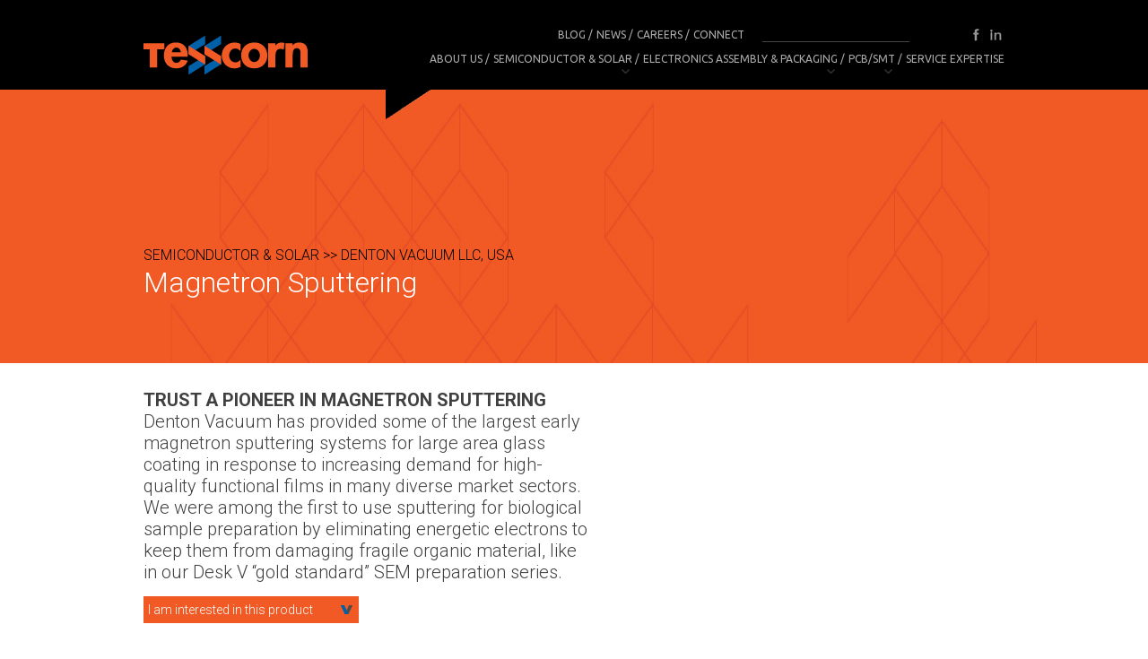

--- FILE ---
content_type: text/html; charset=UTF-8
request_url: https://www.tesscorn-nanoscience.com/product/magnetron-sputtering/
body_size: 14054
content:
<!DOCTYPE html>
<html lang="en-US" class="no-js">
<head>
	<meta charset="UTF-8">
	<meta name="viewport" content="width=device-width">
	<link rel="profile" href="http://gmpg.org/xfn/11">
	<link rel="pingback" href="https://www.tesscorn-nanoscience.com/wp/xmlrpc.php">
	<!--[if lt IE 9]>
	<script src="https://www.tesscorn-nanoscience.com/wp-content/themes/twentyfifteen/js/html5.js"></script>
	<![endif]-->
	<script>(function(html){html.className = html.className.replace(/\bno-js\b/,'js')})(document.documentElement);</script>
<meta name='robots' content='index, follow, max-image-preview:large, max-snippet:-1, max-video-preview:-1' />
	<style>img:is([sizes="auto" i], [sizes^="auto," i]) { contain-intrinsic-size: 3000px 1500px }</style>
	
<!-- Google Tag Manager for WordPress by gtm4wp.com -->
<script data-cfasync="false" data-pagespeed-no-defer>
	var gtm4wp_datalayer_name = "dataLayer";
	var dataLayer = dataLayer || [];
</script>
<!-- End Google Tag Manager for WordPress by gtm4wp.com -->
	<!-- This site is optimized with the Yoast SEO plugin v25.3 - https://yoast.com/wordpress/plugins/seo/ -->
	<title>Magnetron Sputtering - Tesscorn Nanoscience</title>
	<meta name="description" content="TRUST A PIONEER IN MAGNETRON SPUTTERING Denton Vacuum has provided some of the largest early magnetron sputtering systems for large area glass coating in response to increasing demand for high-quality functional films in many diverse market sectors. We were among the first to use sputtering for biological sample preparation by eliminating energetic electrons to keep them from damaging fragile organic material, like in our Desk V “gold standard” SEM preparation series." />
	<link rel="canonical" href="https://www.tesscorn-nanoscience.com/product/magnetron-sputtering/" />
	<meta property="og:locale" content="en_US" />
	<meta property="og:type" content="article" />
	<meta property="og:title" content="Magnetron Sputtering - Tesscorn Nanoscience" />
	<meta property="og:description" content="TRUST A PIONEER IN MAGNETRON SPUTTERING Denton Vacuum has provided some of the largest early magnetron sputtering systems for large area glass coating in response to increasing demand for high-quality functional films in many diverse market sectors. We were among the first to use sputtering for biological sample preparation by eliminating energetic electrons to keep them from damaging fragile organic material, like in our Desk V “gold standard” SEM preparation series." />
	<meta property="og:url" content="https://www.tesscorn-nanoscience.com/product/magnetron-sputtering/" />
	<meta property="og:site_name" content="Tesscorn Nanoscience" />
	<meta property="article:publisher" content="https://www.facebook.com/tesscornsystems/" />
	<meta property="article:modified_time" content="2025-11-24T03:55:54+00:00" />
	<meta name="twitter:card" content="summary_large_image" />
	<meta name="twitter:site" content="@TesscornAF" />
	<script type="application/ld+json" class="yoast-schema-graph">{"@context":"https://schema.org","@graph":[{"@type":"WebPage","@id":"https://www.tesscorn-nanoscience.com/product/magnetron-sputtering/","url":"https://www.tesscorn-nanoscience.com/product/magnetron-sputtering/","name":"Magnetron Sputtering - Tesscorn Nanoscience","isPartOf":{"@id":"https://www.tesscorn-nanoscience.com/#website"},"datePublished":"2019-11-12T06:13:27+00:00","dateModified":"2025-11-24T03:55:54+00:00","description":"TRUST A PIONEER IN MAGNETRON SPUTTERING Denton Vacuum has provided some of the largest early magnetron sputtering systems for large area glass coating in response to increasing demand for high-quality functional films in many diverse market sectors. We were among the first to use sputtering for biological sample preparation by eliminating energetic electrons to keep them from damaging fragile organic material, like in our Desk V “gold standard” SEM preparation series.","breadcrumb":{"@id":"https://www.tesscorn-nanoscience.com/product/magnetron-sputtering/#breadcrumb"},"inLanguage":"en-US","potentialAction":[{"@type":"ReadAction","target":["https://www.tesscorn-nanoscience.com/product/magnetron-sputtering/"]}]},{"@type":"BreadcrumbList","@id":"https://www.tesscorn-nanoscience.com/product/magnetron-sputtering/#breadcrumb","itemListElement":[{"@type":"ListItem","position":1,"name":"Home","item":"https://www.tesscorn-nanoscience.com/"},{"@type":"ListItem","position":2,"name":"Magnetron Sputtering"}]},{"@type":"WebSite","@id":"https://www.tesscorn-nanoscience.com/#website","url":"https://www.tesscorn-nanoscience.com/","name":"Tesscorn Nanoscience","description":"","potentialAction":[{"@type":"SearchAction","target":{"@type":"EntryPoint","urlTemplate":"https://www.tesscorn-nanoscience.com/?s={search_term_string}"},"query-input":{"@type":"PropertyValueSpecification","valueRequired":true,"valueName":"search_term_string"}}],"inLanguage":"en-US"}]}</script>
	<!-- / Yoast SEO plugin. -->


<link rel='dns-prefetch' href='//ajax.googleapis.com' />
<link rel='dns-prefetch' href='//fonts.googleapis.com' />
<link rel="alternate" type="application/rss+xml" title="Tesscorn Nanoscience &raquo; Feed" href="https://www.tesscorn-nanoscience.com/feed/" />
<link rel="alternate" type="application/rss+xml" title="Tesscorn Nanoscience &raquo; Comments Feed" href="https://www.tesscorn-nanoscience.com/comments/feed/" />
<script>
window._wpemojiSettings = {"baseUrl":"https:\/\/s.w.org\/images\/core\/emoji\/15.1.0\/72x72\/","ext":".png","svgUrl":"https:\/\/s.w.org\/images\/core\/emoji\/15.1.0\/svg\/","svgExt":".svg","source":{"concatemoji":"https:\/\/www.tesscorn-nanoscience.com\/wp\/wp-includes\/js\/wp-emoji-release.min.js?ver=516ae9927bfd01821a1edcf22f3e72b5"}};
/*! This file is auto-generated */
!function(i,n){var o,s,e;function c(e){try{var t={supportTests:e,timestamp:(new Date).valueOf()};sessionStorage.setItem(o,JSON.stringify(t))}catch(e){}}function p(e,t,n){e.clearRect(0,0,e.canvas.width,e.canvas.height),e.fillText(t,0,0);var t=new Uint32Array(e.getImageData(0,0,e.canvas.width,e.canvas.height).data),r=(e.clearRect(0,0,e.canvas.width,e.canvas.height),e.fillText(n,0,0),new Uint32Array(e.getImageData(0,0,e.canvas.width,e.canvas.height).data));return t.every(function(e,t){return e===r[t]})}function u(e,t,n){switch(t){case"flag":return n(e,"\ud83c\udff3\ufe0f\u200d\u26a7\ufe0f","\ud83c\udff3\ufe0f\u200b\u26a7\ufe0f")?!1:!n(e,"\ud83c\uddfa\ud83c\uddf3","\ud83c\uddfa\u200b\ud83c\uddf3")&&!n(e,"\ud83c\udff4\udb40\udc67\udb40\udc62\udb40\udc65\udb40\udc6e\udb40\udc67\udb40\udc7f","\ud83c\udff4\u200b\udb40\udc67\u200b\udb40\udc62\u200b\udb40\udc65\u200b\udb40\udc6e\u200b\udb40\udc67\u200b\udb40\udc7f");case"emoji":return!n(e,"\ud83d\udc26\u200d\ud83d\udd25","\ud83d\udc26\u200b\ud83d\udd25")}return!1}function f(e,t,n){var r="undefined"!=typeof WorkerGlobalScope&&self instanceof WorkerGlobalScope?new OffscreenCanvas(300,150):i.createElement("canvas"),a=r.getContext("2d",{willReadFrequently:!0}),o=(a.textBaseline="top",a.font="600 32px Arial",{});return e.forEach(function(e){o[e]=t(a,e,n)}),o}function t(e){var t=i.createElement("script");t.src=e,t.defer=!0,i.head.appendChild(t)}"undefined"!=typeof Promise&&(o="wpEmojiSettingsSupports",s=["flag","emoji"],n.supports={everything:!0,everythingExceptFlag:!0},e=new Promise(function(e){i.addEventListener("DOMContentLoaded",e,{once:!0})}),new Promise(function(t){var n=function(){try{var e=JSON.parse(sessionStorage.getItem(o));if("object"==typeof e&&"number"==typeof e.timestamp&&(new Date).valueOf()<e.timestamp+604800&&"object"==typeof e.supportTests)return e.supportTests}catch(e){}return null}();if(!n){if("undefined"!=typeof Worker&&"undefined"!=typeof OffscreenCanvas&&"undefined"!=typeof URL&&URL.createObjectURL&&"undefined"!=typeof Blob)try{var e="postMessage("+f.toString()+"("+[JSON.stringify(s),u.toString(),p.toString()].join(",")+"));",r=new Blob([e],{type:"text/javascript"}),a=new Worker(URL.createObjectURL(r),{name:"wpTestEmojiSupports"});return void(a.onmessage=function(e){c(n=e.data),a.terminate(),t(n)})}catch(e){}c(n=f(s,u,p))}t(n)}).then(function(e){for(var t in e)n.supports[t]=e[t],n.supports.everything=n.supports.everything&&n.supports[t],"flag"!==t&&(n.supports.everythingExceptFlag=n.supports.everythingExceptFlag&&n.supports[t]);n.supports.everythingExceptFlag=n.supports.everythingExceptFlag&&!n.supports.flag,n.DOMReady=!1,n.readyCallback=function(){n.DOMReady=!0}}).then(function(){return e}).then(function(){var e;n.supports.everything||(n.readyCallback(),(e=n.source||{}).concatemoji?t(e.concatemoji):e.wpemoji&&e.twemoji&&(t(e.twemoji),t(e.wpemoji)))}))}((window,document),window._wpemojiSettings);
</script>
<style id='wp-emoji-styles-inline-css'>

	img.wp-smiley, img.emoji {
		display: inline !important;
		border: none !important;
		box-shadow: none !important;
		height: 1em !important;
		width: 1em !important;
		margin: 0 0.07em !important;
		vertical-align: -0.1em !important;
		background: none !important;
		padding: 0 !important;
	}
</style>
<link rel='stylesheet' id='wp-block-library-css' href='https://www.tesscorn-nanoscience.com/wp/wp-includes/css/dist/block-library/style.min.css?ver=516ae9927bfd01821a1edcf22f3e72b5' media='all' />
<style id='wp-block-library-theme-inline-css'>
.wp-block-audio :where(figcaption){color:#555;font-size:13px;text-align:center}.is-dark-theme .wp-block-audio :where(figcaption){color:#ffffffa6}.wp-block-audio{margin:0 0 1em}.wp-block-code{border:1px solid #ccc;border-radius:4px;font-family:Menlo,Consolas,monaco,monospace;padding:.8em 1em}.wp-block-embed :where(figcaption){color:#555;font-size:13px;text-align:center}.is-dark-theme .wp-block-embed :where(figcaption){color:#ffffffa6}.wp-block-embed{margin:0 0 1em}.blocks-gallery-caption{color:#555;font-size:13px;text-align:center}.is-dark-theme .blocks-gallery-caption{color:#ffffffa6}:root :where(.wp-block-image figcaption){color:#555;font-size:13px;text-align:center}.is-dark-theme :root :where(.wp-block-image figcaption){color:#ffffffa6}.wp-block-image{margin:0 0 1em}.wp-block-pullquote{border-bottom:4px solid;border-top:4px solid;color:currentColor;margin-bottom:1.75em}.wp-block-pullquote cite,.wp-block-pullquote footer,.wp-block-pullquote__citation{color:currentColor;font-size:.8125em;font-style:normal;text-transform:uppercase}.wp-block-quote{border-left:.25em solid;margin:0 0 1.75em;padding-left:1em}.wp-block-quote cite,.wp-block-quote footer{color:currentColor;font-size:.8125em;font-style:normal;position:relative}.wp-block-quote:where(.has-text-align-right){border-left:none;border-right:.25em solid;padding-left:0;padding-right:1em}.wp-block-quote:where(.has-text-align-center){border:none;padding-left:0}.wp-block-quote.is-large,.wp-block-quote.is-style-large,.wp-block-quote:where(.is-style-plain){border:none}.wp-block-search .wp-block-search__label{font-weight:700}.wp-block-search__button{border:1px solid #ccc;padding:.375em .625em}:where(.wp-block-group.has-background){padding:1.25em 2.375em}.wp-block-separator.has-css-opacity{opacity:.4}.wp-block-separator{border:none;border-bottom:2px solid;margin-left:auto;margin-right:auto}.wp-block-separator.has-alpha-channel-opacity{opacity:1}.wp-block-separator:not(.is-style-wide):not(.is-style-dots){width:100px}.wp-block-separator.has-background:not(.is-style-dots){border-bottom:none;height:1px}.wp-block-separator.has-background:not(.is-style-wide):not(.is-style-dots){height:2px}.wp-block-table{margin:0 0 1em}.wp-block-table td,.wp-block-table th{word-break:normal}.wp-block-table :where(figcaption){color:#555;font-size:13px;text-align:center}.is-dark-theme .wp-block-table :where(figcaption){color:#ffffffa6}.wp-block-video :where(figcaption){color:#555;font-size:13px;text-align:center}.is-dark-theme .wp-block-video :where(figcaption){color:#ffffffa6}.wp-block-video{margin:0 0 1em}:root :where(.wp-block-template-part.has-background){margin-bottom:0;margin-top:0;padding:1.25em 2.375em}
</style>
<style id='classic-theme-styles-inline-css'>
/*! This file is auto-generated */
.wp-block-button__link{color:#fff;background-color:#32373c;border-radius:9999px;box-shadow:none;text-decoration:none;padding:calc(.667em + 2px) calc(1.333em + 2px);font-size:1.125em}.wp-block-file__button{background:#32373c;color:#fff;text-decoration:none}
</style>
<style id='global-styles-inline-css'>
:root{--wp--preset--aspect-ratio--square: 1;--wp--preset--aspect-ratio--4-3: 4/3;--wp--preset--aspect-ratio--3-4: 3/4;--wp--preset--aspect-ratio--3-2: 3/2;--wp--preset--aspect-ratio--2-3: 2/3;--wp--preset--aspect-ratio--16-9: 16/9;--wp--preset--aspect-ratio--9-16: 9/16;--wp--preset--color--black: #000000;--wp--preset--color--cyan-bluish-gray: #abb8c3;--wp--preset--color--white: #fff;--wp--preset--color--pale-pink: #f78da7;--wp--preset--color--vivid-red: #cf2e2e;--wp--preset--color--luminous-vivid-orange: #ff6900;--wp--preset--color--luminous-vivid-amber: #fcb900;--wp--preset--color--light-green-cyan: #7bdcb5;--wp--preset--color--vivid-green-cyan: #00d084;--wp--preset--color--pale-cyan-blue: #8ed1fc;--wp--preset--color--vivid-cyan-blue: #0693e3;--wp--preset--color--vivid-purple: #9b51e0;--wp--preset--color--dark-gray: #111;--wp--preset--color--light-gray: #f1f1f1;--wp--preset--color--yellow: #f4ca16;--wp--preset--color--dark-brown: #352712;--wp--preset--color--medium-pink: #e53b51;--wp--preset--color--light-pink: #ffe5d1;--wp--preset--color--dark-purple: #2e2256;--wp--preset--color--purple: #674970;--wp--preset--color--blue-gray: #22313f;--wp--preset--color--bright-blue: #55c3dc;--wp--preset--color--light-blue: #e9f2f9;--wp--preset--gradient--vivid-cyan-blue-to-vivid-purple: linear-gradient(135deg,rgba(6,147,227,1) 0%,rgb(155,81,224) 100%);--wp--preset--gradient--light-green-cyan-to-vivid-green-cyan: linear-gradient(135deg,rgb(122,220,180) 0%,rgb(0,208,130) 100%);--wp--preset--gradient--luminous-vivid-amber-to-luminous-vivid-orange: linear-gradient(135deg,rgba(252,185,0,1) 0%,rgba(255,105,0,1) 100%);--wp--preset--gradient--luminous-vivid-orange-to-vivid-red: linear-gradient(135deg,rgba(255,105,0,1) 0%,rgb(207,46,46) 100%);--wp--preset--gradient--very-light-gray-to-cyan-bluish-gray: linear-gradient(135deg,rgb(238,238,238) 0%,rgb(169,184,195) 100%);--wp--preset--gradient--cool-to-warm-spectrum: linear-gradient(135deg,rgb(74,234,220) 0%,rgb(151,120,209) 20%,rgb(207,42,186) 40%,rgb(238,44,130) 60%,rgb(251,105,98) 80%,rgb(254,248,76) 100%);--wp--preset--gradient--blush-light-purple: linear-gradient(135deg,rgb(255,206,236) 0%,rgb(152,150,240) 100%);--wp--preset--gradient--blush-bordeaux: linear-gradient(135deg,rgb(254,205,165) 0%,rgb(254,45,45) 50%,rgb(107,0,62) 100%);--wp--preset--gradient--luminous-dusk: linear-gradient(135deg,rgb(255,203,112) 0%,rgb(199,81,192) 50%,rgb(65,88,208) 100%);--wp--preset--gradient--pale-ocean: linear-gradient(135deg,rgb(255,245,203) 0%,rgb(182,227,212) 50%,rgb(51,167,181) 100%);--wp--preset--gradient--electric-grass: linear-gradient(135deg,rgb(202,248,128) 0%,rgb(113,206,126) 100%);--wp--preset--gradient--midnight: linear-gradient(135deg,rgb(2,3,129) 0%,rgb(40,116,252) 100%);--wp--preset--gradient--dark-gray-gradient-gradient: linear-gradient(90deg, rgba(17,17,17,1) 0%, rgba(42,42,42,1) 100%);--wp--preset--gradient--light-gray-gradient: linear-gradient(90deg, rgba(241,241,241,1) 0%, rgba(215,215,215,1) 100%);--wp--preset--gradient--white-gradient: linear-gradient(90deg, rgba(255,255,255,1) 0%, rgba(230,230,230,1) 100%);--wp--preset--gradient--yellow-gradient: linear-gradient(90deg, rgba(244,202,22,1) 0%, rgba(205,168,10,1) 100%);--wp--preset--gradient--dark-brown-gradient: linear-gradient(90deg, rgba(53,39,18,1) 0%, rgba(91,67,31,1) 100%);--wp--preset--gradient--medium-pink-gradient: linear-gradient(90deg, rgba(229,59,81,1) 0%, rgba(209,28,51,1) 100%);--wp--preset--gradient--light-pink-gradient: linear-gradient(90deg, rgba(255,229,209,1) 0%, rgba(255,200,158,1) 100%);--wp--preset--gradient--dark-purple-gradient: linear-gradient(90deg, rgba(46,34,86,1) 0%, rgba(66,48,123,1) 100%);--wp--preset--gradient--purple-gradient: linear-gradient(90deg, rgba(103,73,112,1) 0%, rgba(131,93,143,1) 100%);--wp--preset--gradient--blue-gray-gradient: linear-gradient(90deg, rgba(34,49,63,1) 0%, rgba(52,75,96,1) 100%);--wp--preset--gradient--bright-blue-gradient: linear-gradient(90deg, rgba(85,195,220,1) 0%, rgba(43,180,211,1) 100%);--wp--preset--gradient--light-blue-gradient: linear-gradient(90deg, rgba(233,242,249,1) 0%, rgba(193,218,238,1) 100%);--wp--preset--font-size--small: 13px;--wp--preset--font-size--medium: 20px;--wp--preset--font-size--large: 36px;--wp--preset--font-size--x-large: 42px;--wp--preset--spacing--20: 0.44rem;--wp--preset--spacing--30: 0.67rem;--wp--preset--spacing--40: 1rem;--wp--preset--spacing--50: 1.5rem;--wp--preset--spacing--60: 2.25rem;--wp--preset--spacing--70: 3.38rem;--wp--preset--spacing--80: 5.06rem;--wp--preset--shadow--natural: 6px 6px 9px rgba(0, 0, 0, 0.2);--wp--preset--shadow--deep: 12px 12px 50px rgba(0, 0, 0, 0.4);--wp--preset--shadow--sharp: 6px 6px 0px rgba(0, 0, 0, 0.2);--wp--preset--shadow--outlined: 6px 6px 0px -3px rgba(255, 255, 255, 1), 6px 6px rgba(0, 0, 0, 1);--wp--preset--shadow--crisp: 6px 6px 0px rgba(0, 0, 0, 1);}:where(.is-layout-flex){gap: 0.5em;}:where(.is-layout-grid){gap: 0.5em;}body .is-layout-flex{display: flex;}.is-layout-flex{flex-wrap: wrap;align-items: center;}.is-layout-flex > :is(*, div){margin: 0;}body .is-layout-grid{display: grid;}.is-layout-grid > :is(*, div){margin: 0;}:where(.wp-block-columns.is-layout-flex){gap: 2em;}:where(.wp-block-columns.is-layout-grid){gap: 2em;}:where(.wp-block-post-template.is-layout-flex){gap: 1.25em;}:where(.wp-block-post-template.is-layout-grid){gap: 1.25em;}.has-black-color{color: var(--wp--preset--color--black) !important;}.has-cyan-bluish-gray-color{color: var(--wp--preset--color--cyan-bluish-gray) !important;}.has-white-color{color: var(--wp--preset--color--white) !important;}.has-pale-pink-color{color: var(--wp--preset--color--pale-pink) !important;}.has-vivid-red-color{color: var(--wp--preset--color--vivid-red) !important;}.has-luminous-vivid-orange-color{color: var(--wp--preset--color--luminous-vivid-orange) !important;}.has-luminous-vivid-amber-color{color: var(--wp--preset--color--luminous-vivid-amber) !important;}.has-light-green-cyan-color{color: var(--wp--preset--color--light-green-cyan) !important;}.has-vivid-green-cyan-color{color: var(--wp--preset--color--vivid-green-cyan) !important;}.has-pale-cyan-blue-color{color: var(--wp--preset--color--pale-cyan-blue) !important;}.has-vivid-cyan-blue-color{color: var(--wp--preset--color--vivid-cyan-blue) !important;}.has-vivid-purple-color{color: var(--wp--preset--color--vivid-purple) !important;}.has-black-background-color{background-color: var(--wp--preset--color--black) !important;}.has-cyan-bluish-gray-background-color{background-color: var(--wp--preset--color--cyan-bluish-gray) !important;}.has-white-background-color{background-color: var(--wp--preset--color--white) !important;}.has-pale-pink-background-color{background-color: var(--wp--preset--color--pale-pink) !important;}.has-vivid-red-background-color{background-color: var(--wp--preset--color--vivid-red) !important;}.has-luminous-vivid-orange-background-color{background-color: var(--wp--preset--color--luminous-vivid-orange) !important;}.has-luminous-vivid-amber-background-color{background-color: var(--wp--preset--color--luminous-vivid-amber) !important;}.has-light-green-cyan-background-color{background-color: var(--wp--preset--color--light-green-cyan) !important;}.has-vivid-green-cyan-background-color{background-color: var(--wp--preset--color--vivid-green-cyan) !important;}.has-pale-cyan-blue-background-color{background-color: var(--wp--preset--color--pale-cyan-blue) !important;}.has-vivid-cyan-blue-background-color{background-color: var(--wp--preset--color--vivid-cyan-blue) !important;}.has-vivid-purple-background-color{background-color: var(--wp--preset--color--vivid-purple) !important;}.has-black-border-color{border-color: var(--wp--preset--color--black) !important;}.has-cyan-bluish-gray-border-color{border-color: var(--wp--preset--color--cyan-bluish-gray) !important;}.has-white-border-color{border-color: var(--wp--preset--color--white) !important;}.has-pale-pink-border-color{border-color: var(--wp--preset--color--pale-pink) !important;}.has-vivid-red-border-color{border-color: var(--wp--preset--color--vivid-red) !important;}.has-luminous-vivid-orange-border-color{border-color: var(--wp--preset--color--luminous-vivid-orange) !important;}.has-luminous-vivid-amber-border-color{border-color: var(--wp--preset--color--luminous-vivid-amber) !important;}.has-light-green-cyan-border-color{border-color: var(--wp--preset--color--light-green-cyan) !important;}.has-vivid-green-cyan-border-color{border-color: var(--wp--preset--color--vivid-green-cyan) !important;}.has-pale-cyan-blue-border-color{border-color: var(--wp--preset--color--pale-cyan-blue) !important;}.has-vivid-cyan-blue-border-color{border-color: var(--wp--preset--color--vivid-cyan-blue) !important;}.has-vivid-purple-border-color{border-color: var(--wp--preset--color--vivid-purple) !important;}.has-vivid-cyan-blue-to-vivid-purple-gradient-background{background: var(--wp--preset--gradient--vivid-cyan-blue-to-vivid-purple) !important;}.has-light-green-cyan-to-vivid-green-cyan-gradient-background{background: var(--wp--preset--gradient--light-green-cyan-to-vivid-green-cyan) !important;}.has-luminous-vivid-amber-to-luminous-vivid-orange-gradient-background{background: var(--wp--preset--gradient--luminous-vivid-amber-to-luminous-vivid-orange) !important;}.has-luminous-vivid-orange-to-vivid-red-gradient-background{background: var(--wp--preset--gradient--luminous-vivid-orange-to-vivid-red) !important;}.has-very-light-gray-to-cyan-bluish-gray-gradient-background{background: var(--wp--preset--gradient--very-light-gray-to-cyan-bluish-gray) !important;}.has-cool-to-warm-spectrum-gradient-background{background: var(--wp--preset--gradient--cool-to-warm-spectrum) !important;}.has-blush-light-purple-gradient-background{background: var(--wp--preset--gradient--blush-light-purple) !important;}.has-blush-bordeaux-gradient-background{background: var(--wp--preset--gradient--blush-bordeaux) !important;}.has-luminous-dusk-gradient-background{background: var(--wp--preset--gradient--luminous-dusk) !important;}.has-pale-ocean-gradient-background{background: var(--wp--preset--gradient--pale-ocean) !important;}.has-electric-grass-gradient-background{background: var(--wp--preset--gradient--electric-grass) !important;}.has-midnight-gradient-background{background: var(--wp--preset--gradient--midnight) !important;}.has-small-font-size{font-size: var(--wp--preset--font-size--small) !important;}.has-medium-font-size{font-size: var(--wp--preset--font-size--medium) !important;}.has-large-font-size{font-size: var(--wp--preset--font-size--large) !important;}.has-x-large-font-size{font-size: var(--wp--preset--font-size--x-large) !important;}
:where(.wp-block-post-template.is-layout-flex){gap: 1.25em;}:where(.wp-block-post-template.is-layout-grid){gap: 1.25em;}
:where(.wp-block-columns.is-layout-flex){gap: 2em;}:where(.wp-block-columns.is-layout-grid){gap: 2em;}
:root :where(.wp-block-pullquote){font-size: 1.5em;line-height: 1.6;}
</style>
<link rel='stylesheet' id='contact-form-7-css' href='https://www.tesscorn-nanoscience.com/wp-content/plugins/contact-form-7/includes/css/styles.css?ver=6.0.6' media='all' />
<link rel='stylesheet' id='fonts-css' href='https://fonts.googleapis.com/css?family=Ubuntu%3Aregular%2Cbold&#038;subset=Latin&#038;ver=201802211' media='all' />
<link rel='stylesheet' id='slider_css-css' href='https://www.tesscorn-nanoscience.com/wp-content/themes/tesscorn/jquery.bxslider.css?ver=20171122' media='all' />
<link rel='stylesheet' id='twentyfifteen-fonts-css' href='https://www.tesscorn-nanoscience.com/wp-content/themes/twentyfifteen/assets/fonts/noto-sans-plus-noto-serif-plus-inconsolata.css?ver=20230328' media='all' />
<link rel='stylesheet' id='genericons-css' href='https://www.tesscorn-nanoscience.com/wp-content/themes/twentyfifteen/genericons/genericons.css?ver=20201026' media='all' />
<link rel='stylesheet' id='nanoscience-style-css' href='https://www.tesscorn-nanoscience.com/wp-content/themes/tesscorn/style.css?ver=1679276915' media='all' />
<script src="https://ajax.googleapis.com/ajax/libs/jquery/1.8.3/jquery.min.js?ver=1.8.3" id="jquery-js"></script>
<script src="https://www.tesscorn-nanoscience.com/wp-content/themes/tesscorn/jquery.bxslider.min.js?ver=1" id="slider_jquery-js"></script>
<script id="twentyfifteen-script-js-extra">
var screenReaderText = {"expand":"<span class=\"screen-reader-text\">expand child menu<\/span>","collapse":"<span class=\"screen-reader-text\">collapse child menu<\/span>"};
</script>
<script src="https://www.tesscorn-nanoscience.com/wp-content/themes/twentyfifteen/js/functions.js?ver=20250303" id="twentyfifteen-script-js" defer data-wp-strategy="defer"></script>
<link rel="https://api.w.org/" href="https://www.tesscorn-nanoscience.com/wp-json/" /><link rel="EditURI" type="application/rsd+xml" title="RSD" href="https://www.tesscorn-nanoscience.com/wp/xmlrpc.php?rsd" />

<link rel='shortlink' href='https://www.tesscorn-nanoscience.com/?p=2399' />
<link rel="alternate" title="oEmbed (JSON)" type="application/json+oembed" href="https://www.tesscorn-nanoscience.com/wp-json/oembed/1.0/embed?url=https%3A%2F%2Fwww.tesscorn-nanoscience.com%2Fproduct%2Fmagnetron-sputtering%2F" />
<link rel="alternate" title="oEmbed (XML)" type="text/xml+oembed" href="https://www.tesscorn-nanoscience.com/wp-json/oembed/1.0/embed?url=https%3A%2F%2Fwww.tesscorn-nanoscience.com%2Fproduct%2Fmagnetron-sputtering%2F&#038;format=xml" />
<script type="text/javascript">
	window._se_plugin_version = '8.1.9';
</script>

<!-- Google Tag Manager for WordPress by gtm4wp.com -->
<!-- GTM Container placement set to automatic -->
<script data-cfasync="false" data-pagespeed-no-defer>
	var dataLayer_content = {"pagePostType":"product","pagePostType2":"single-product","pageCategory":["semiconductor-solar"],"pagePostAuthor":"Tesscorn Nanoscience"};
	dataLayer.push( dataLayer_content );
</script>
<script data-cfasync="false" data-pagespeed-no-defer>
(function(w,d,s,l,i){w[l]=w[l]||[];w[l].push({'gtm.start':
new Date().getTime(),event:'gtm.js'});var f=d.getElementsByTagName(s)[0],
j=d.createElement(s),dl=l!='dataLayer'?'&l='+l:'';j.async=true;j.src=
'//www.googletagmanager.com/gtm.js?id='+i+dl;f.parentNode.insertBefore(j,f);
})(window,document,'script','dataLayer','GTM-KQXNP8T');
</script>
<!-- End Google Tag Manager for WordPress by gtm4wp.com -->	<script type=\"text/javascript\">
	document.getElementsByName('s')[0].placeholder='new text for email';
	</script>
</head>

<body class="wp-singular product-template-default single single-product postid-2399 wp-embed-responsive wp-theme-twentyfifteen wp-child-theme-tesscorn">
<div id="page" class="hfeed site">
	<a class="skip-link screen-reader-text" href="#content">Skip to content</a>

	<div id="header-container" class="header-container">
		<div id="sidebar" class="sidebar">
			<header id="masthead" class="site-header" role="banner">
				<div class="site-branding">
												<h2 class="site-title"><a href="https://www.tesscorn-nanoscience.com/" rel="home">Tesscorn Nanoscience</a></h2>
						

					<button class="secondary-toggle">Menu and widgets</button>
				</div><!-- .site-branding -->
			</header><!-- .site-header -->
					<div class="social-links">
						<ul>
							<li class="facebook-link"><a title="Tesscorn on Facebook" href="https://www.facebook.com/Tesscorn-Nano-Science-Inc-1923972611195734/" target="_blank">facebook</a></li>
							<!-- <li class="twitter-link"><a title="Tesscorn on Twitter" href="https://twitter.com/TesscornAF" target="_blank">twitter</a></li> -->
							<!-- <li class="rss-link"><a title="RSS" target="_blank" href="">rss</a></li> -->
							<li class="in-link"><a title="LinkedIn" href="https://www.linkedin.com/company/tesscorn-nanoscience/about/" target="_blank">in</a></li>
						</ul>
					</div><!-- .social-links -->
					<div id="secondary-navigation" class="secondary-navigation">
								<!-- Wordpress Search -->

							<div class="mobile mobile-search"></div>
							<div class="wordpress_search_mob">
																<div id="widget-area-mob" class="widget-area-mob" role="complementary">
								<aside id="search-4" class="widget widget_search"><form role="search" method="get" class="search-form" action="https://www.tesscorn-nanoscience.com/">
				<label>
					<span class="screen-reader-text">Search for:</span>
					<input type="search" class="search-field" placeholder="Search &hellip;" value="" name="s" />
				</label>
				<input type="submit" class="search-submit screen-reader-text" value="Search" />
			</form></aside>								</div><!-- .widget-area-mob -->
																<script type="text/javascript">
									$("td.gsc-search-button").empty();
								</script>
							</div>

								<!-- /Wordpress Search --><!-- /its temporary, just for mobile, TO BE EXCLUDE -->
						<ul>
							<li class="news-nav"><a href="https://www.tesscorn-nanoscience.com/blog">BLOG</a></li>
							<li class="news-nav"><a href="https://www.tesscorn-nanoscience.com/wp/news">NEWS</a></li>
							<li class="careers-nav"><a href="https://www.tesscorn-nanoscience.com/wp/careers">CAREERS</a></li>
							<li class="careers-nav"><a href="https://www.tesscorn-nanoscience.com/wp/connect">CONNECT</a></li>
						</ul>

						<!-- <div id="google-search" class="google-search">
								<script>
								  (function() {
								    var cx = '011769157288023581572:oimrzri7vxu';
								    var gcse = document.createElement('script');
								    gcse.type = 'text/javascript';
								    gcse.async = true;
								    gcse.src = (document.location.protocol == 'https:' ? 'https:' : 'http:') +
								        '//cse.google.com/cse.js?cx=' + cx;
								    var s = document.getElementsByTagName('script')[0];
								    s.parentNode.insertBefore(gcse, s);
								  })();
								</script>
								<gcse:searchbox></gcse:searchbox>

						</div><!-- .google-search -->

						<!-- Wordpress Search -->
												<div id="widget-area" class="widget-area" role="complementary">
						<aside id="search-4" class="widget widget_search"><form role="search" method="get" class="search-form" action="https://www.tesscorn-nanoscience.com/">
				<label>
					<span class="screen-reader-text">Search for:</span>
					<input type="search" class="search-field" placeholder="Search &hellip;" value="" name="s" />
				</label>
				<input type="submit" class="search-submit screen-reader-text" value="Search" />
			</form></aside>						</div><!-- .widget-area -->
												<script type="text/javascript">
							$("td.gsc-search-button").empty();
						</script>
						<!-- /Wordpress Search -->
						<script type="text/javascript">
						$(".search-field").attr("placeholder", " ").val("").focus().blur();
						</script>

					</div><!-- .secondary-navigation -->

			
		
	<div id="secondary" class="secondary">		
								<!-- <div id="widget-area" class="widget-area" role="complementary">
					<aside id="search-4" class="widget widget_search"><form role="search" method="get" class="search-form" action="https://www.tesscorn-nanoscience.com/">
				<label>
					<span class="screen-reader-text">Search for:</span>
					<input type="search" class="search-field" placeholder="Search &hellip;" value="" name="s" />
				</label>
				<input type="submit" class="search-submit screen-reader-text" value="Search" />
			</form></aside>				</div><!-- .widget-area --> 
					

					<nav id="site-navigation" class="main-navigation" role="navigation">
				<div class="menu-main-menu-container"><ul id="menu-main-menu" class="nav-menu"><li id="menu-item-55" class="menu-item menu-item-type-post_type menu-item-object-page menu-item-55"><a href="https://www.tesscorn-nanoscience.com/about-us/">About Us</a></li>
<li id="menu-item-696" class="menu-item menu-item-type-taxonomy menu-item-object-category menu-item-has-children menu-item-696"><a href="https://www.tesscorn-nanoscience.com/category/semiconductor-solar/">Semiconductor &amp; Solar</a>
<ul class="sub-menu">
	<li id="menu-item-14117" class="menu-item menu-item-type-custom menu-item-object-custom menu-item-14117"><a href="/category/semiconductor-solar/#lithography">Lithography</a></li>
	<li id="menu-item-14118" class="menu-item menu-item-type-custom menu-item-object-custom menu-item-14118"><a href="/category/semiconductor-solar/#deposition">Deposition</a></li>
	<li id="menu-item-14119" class="menu-item menu-item-type-custom menu-item-object-custom menu-item-14119"><a href="/category/semiconductor-solar/#characterization">Characterization</a></li>
	<li id="menu-item-14120" class="menu-item menu-item-type-custom menu-item-object-custom menu-item-14120"><a href="/category/semiconductor-solar/#laser-manufacturing-solutions">Laser Manufacturing Solutions</a></li>
	<li id="menu-item-14121" class="menu-item menu-item-type-custom menu-item-object-custom menu-item-14121"><a href="/category/semiconductor-solar/#silicon-wafer-production-equipment">Silicon Wafer Production Equipment</a></li>
	<li id="menu-item-14122" class="menu-item menu-item-type-custom menu-item-object-custom menu-item-14122"><a href="/category/semiconductor-solar/#solar-cell-production-equipment">Solar Cell Production Equipment</a></li>
</ul>
</li>
<li id="menu-item-695" class="menu-item menu-item-type-taxonomy menu-item-object-category menu-item-has-children menu-item-695"><a href="https://www.tesscorn-nanoscience.com/category/electronics-assembly-packaging/">Electronics Assembly &amp; Packaging</a>
<ul class="sub-menu">
	<li id="menu-item-14123" class="menu-item menu-item-type-custom menu-item-object-custom menu-item-14123"><a href="/category/electronics-assembly-packaging/#dicing-grinding">Dicing and Grinding</a></li>
	<li id="menu-item-14124" class="menu-item menu-item-type-custom menu-item-object-custom menu-item-14124"><a href="/category/electronics-assembly-packaging/#interconnect-technologies-bonding-tools">Interconnect Technologies: Bonding Tools</a></li>
	<li id="menu-item-16945" class="menu-item menu-item-type-custom menu-item-object-custom menu-item-16945"><a href="/category/electronics-assembly-packaging/#industrial-metrology">Industrial Metrology</a></li>
	<li id="menu-item-14127" class="menu-item menu-item-type-custom menu-item-object-custom menu-item-14127"><a href="/category/electronics-assembly-packaging/#characterization">Characterization</a></li>
	<li id="menu-item-14126" class="menu-item menu-item-type-custom menu-item-object-custom menu-item-14126"><a href="/category/electronics-assembly-packaging/#wafer-level-bonder">Wafer Level Bonder</a></li>
	<li id="menu-item-14125" class="menu-item menu-item-type-custom menu-item-object-custom menu-item-14125"><a href="/category/electronics-assembly-packaging/#wafer-cleaning-systems">Wafer Cleaning Systems</a></li>
	<li id="menu-item-16944" class="menu-item menu-item-type-custom menu-item-object-custom menu-item-16944"><a href="/category/electronics-assembly-packaging/#inspection-tools">Inspection Tools</a></li>
</ul>
</li>
<li id="menu-item-2444" class="menu-item menu-item-type-taxonomy menu-item-object-category menu-item-has-children menu-item-2444"><a href="https://www.tesscorn-nanoscience.com/category/pcb-smt/">PCB/SMT</a>
<ul class="sub-menu">
	<li id="menu-item-14129" class="menu-item menu-item-type-custom menu-item-object-custom menu-item-14129"><a href="/category/pcb-smt/#smt">SMT</a></li>
	<li id="menu-item-16943" class="menu-item menu-item-type-custom menu-item-object-custom menu-item-16943"><a href="/category/pcb-smt/#pcb-manufacturing">PCB Manufacturing</a></li>
</ul>
</li>
<li id="menu-item-103" class="service-expertise menu-item menu-item-type-post_type menu-item-object-page menu-item-103"><a href="https://www.tesscorn-nanoscience.com/service-expertise/">SERVICE EXPERTISE</a></li>
<li id="menu-item-3593" class="news-mob menu-item menu-item-type-custom menu-item-object-custom menu-item-3593"><a href="/blog">Blog</a></li>
<li id="menu-item-121" class="news-mob menu-item menu-item-type-post_type menu-item-object-page menu-item-121"><a href="https://www.tesscorn-nanoscience.com/news/">News</a></li>
<li id="menu-item-122" class="careers-mob menu-item menu-item-type-post_type menu-item-object-page menu-item-122"><a href="https://www.tesscorn-nanoscience.com/careers/">Careers</a></li>
<li id="menu-item-4756" class="careers-mob menu-item menu-item-type-post_type menu-item-object-page menu-item-4756"><a href="https://www.tesscorn-nanoscience.com/connect/">Connect</a></li>
</ul></div>			</nav><!-- .main-navigation -->
		
		
		

	</div><!-- .secondary -->

			<div class="logo-vector"></div>
		</div><!-- .sidebar -->

	</div><!-- .header-container -->

	<script type="text/javascript">

		jQuery(".mobile-search").click(function(){
			jQuery(".wordpress_search_mob").toggle();
		});

		$(".search-field").attr("placeholder", "").val("");
	</script>

	<div id="content" class="site-content">

	<div id="primary" class="content-area">
		<main id="main" class="site-main" role="main">

		
			<div class="products-main-content">
				<div class="product-main-header">
					<div class="header-title">
										   						   			<h2>Semiconductor &amp; Solar >> Denton Vacuum LLC, USA</h2>
					   							   <h1 class="entry-title">Magnetron Sputtering</h1>					</div>
								
				</div><!-- .product-main-header -->
				<div class="product-content-area">
	            	<div class="products">

						<article id="post-2399" class="post-2399 product type-product status-publish hentry category-semiconductor-solar manufacturer-denton-vacuum-llc-usa subcategory-deposition">
	
							<div class="breadcrumbs" xmlns:v="http://rdf.data-vocabulary.org/#">
							     
							</div>

							

							<div class="product-entry-content">
								<div class="mobile product-contact-form">
						 				<h5>I am interested in this product</h5>
						 				<div class="contact-form">
						 					
<div class="wpcf7 no-js" id="wpcf7-f533-p2399-o1" lang="en-US" dir="ltr" data-wpcf7-id="533">
<div class="screen-reader-response"><p role="status" aria-live="polite" aria-atomic="true"></p> <ul></ul></div>
<form action="/product/magnetron-sputtering/#wpcf7-f533-p2399-o1" method="post" class="wpcf7-form init" aria-label="Contact form" novalidate="novalidate" data-status="init">
<div style="display: none;">
<input type="hidden" name="_wpcf7" value="533" />
<input type="hidden" name="_wpcf7_version" value="6.0.6" />
<input type="hidden" name="_wpcf7_locale" value="en_US" />
<input type="hidden" name="_wpcf7_unit_tag" value="wpcf7-f533-p2399-o1" />
<input type="hidden" name="_wpcf7_container_post" value="2399" />
<input type="hidden" name="_wpcf7_posted_data_hash" value="" />
</div>
<p>Your Name (required)
</p>
<p><span class="wpcf7-form-control-wrap" data-name="your-name"><input size="40" maxlength="400" class="wpcf7-form-control wpcf7-text wpcf7-validates-as-required" aria-required="true" aria-invalid="false" value="" type="text" name="your-name" /></span>
</p>
<p>Your Email (required)
</p>
<p><span class="wpcf7-form-control-wrap" data-name="your-email"><input size="40" maxlength="400" class="wpcf7-form-control wpcf7-email wpcf7-validates-as-required wpcf7-text wpcf7-validates-as-email" aria-required="true" aria-invalid="false" value="" type="email" name="your-email" /></span>
</p>
<p>Contact Number
</p>
<p><span class="wpcf7-form-control-wrap" data-name="your-number"><input size="40" maxlength="400" class="wpcf7-form-control wpcf7-text" aria-invalid="false" value="" type="text" name="your-number" /></span>
</p>
<p>Product Name
</p>
<p><span class="wpcf7-form-control-wrap" data-name="product-name"><input size="40" maxlength="400" class="wpcf7-form-control wpcf7-text" aria-invalid="false" value="" type="text" name="product-name" /></span>
</p>
<p><input class="wpcf7-form-control wpcf7-submit has-spinner" type="submit" value="Send" />
</p><div class="wpcf7-response-output" aria-hidden="true"></div>
</form>
</div>
						 					<p class="close-form">Close Form</p>
						 				</div>
						 			</div>
						 		<div class="mobile product-image">	
																    </div>

								<div class="product-description">
									<div class="featured-description">
										<p><strong>TRUST A PIONEER IN MAGNETRON SPUTTERING</strong><br />
Denton Vacuum has provided some of the largest early magnetron sputtering systems for large area glass coating in response to increasing demand for high-quality functional films in many diverse market sectors. We were among the first to use sputtering for biological sample preparation by eliminating energetic electrons to keep them from damaging fragile organic material, like in our Desk V “gold standard” SEM preparation series.</p>
						 			</div>

						 			<div class="web product-contact-form">
						 				<h5>I am interested in this product</h5>
						 				<div class="contact-form">
						 					
<div class="wpcf7 no-js" id="wpcf7-f533-p2399-o2" lang="en-US" dir="ltr" data-wpcf7-id="533">
<div class="screen-reader-response"><p role="status" aria-live="polite" aria-atomic="true"></p> <ul></ul></div>
<form action="/product/magnetron-sputtering/#wpcf7-f533-p2399-o2" method="post" class="wpcf7-form init" aria-label="Contact form" novalidate="novalidate" data-status="init">
<div style="display: none;">
<input type="hidden" name="_wpcf7" value="533" />
<input type="hidden" name="_wpcf7_version" value="6.0.6" />
<input type="hidden" name="_wpcf7_locale" value="en_US" />
<input type="hidden" name="_wpcf7_unit_tag" value="wpcf7-f533-p2399-o2" />
<input type="hidden" name="_wpcf7_container_post" value="2399" />
<input type="hidden" name="_wpcf7_posted_data_hash" value="" />
</div>
<p>Your Name (required)
</p>
<p><span class="wpcf7-form-control-wrap" data-name="your-name"><input size="40" maxlength="400" class="wpcf7-form-control wpcf7-text wpcf7-validates-as-required" aria-required="true" aria-invalid="false" value="" type="text" name="your-name" /></span>
</p>
<p>Your Email (required)
</p>
<p><span class="wpcf7-form-control-wrap" data-name="your-email"><input size="40" maxlength="400" class="wpcf7-form-control wpcf7-email wpcf7-validates-as-required wpcf7-text wpcf7-validates-as-email" aria-required="true" aria-invalid="false" value="" type="email" name="your-email" /></span>
</p>
<p>Contact Number
</p>
<p><span class="wpcf7-form-control-wrap" data-name="your-number"><input size="40" maxlength="400" class="wpcf7-form-control wpcf7-text" aria-invalid="false" value="" type="text" name="your-number" /></span>
</p>
<p>Product Name
</p>
<p><span class="wpcf7-form-control-wrap" data-name="product-name"><input size="40" maxlength="400" class="wpcf7-form-control wpcf7-text" aria-invalid="false" value="" type="text" name="product-name" /></span>
</p>
<p><input class="wpcf7-form-control wpcf7-submit has-spinner" type="submit" value="Send" />
</p><div class="wpcf7-response-output" aria-hidden="true"></div>
</form>
</div>
						 					<p class="close-form">Close Form</p>
						 				</div>
						 			</div>

									<div class="downloads">
										<h3>Downloads</h3>
										<ul>
																				</ul>
																					<script type="text/javascript">
												$("div.downloads").css(
													"display", "none");
											</script>
																			</div>

									<div class="detail-description">
										<h3>Detailed Specs</h3>
										<div class="product-detail-description">
											<p>Denton offers flexible sputtering platforms that can be configured with multiple magnetron sources. Our systems are configurable to support a variety of sputtering approaches. Conductive target materials, such as metals, are typically sputtered with DC power supplies. Magnetic materials, such as nickel or iron, are DC sputtered with enhanced magnet packs. Insulating target materials are reactively sputtered with either RF or Pulsed DC power delivery systems. A fully integrated Plasma Emission Monitor (PEM) system was developed to enable high-rate, controlled reactive sputtering. Denton has ongoing internal R&amp;D programs to help advance the state-of-the art in both metallic and reactive sputtering.</p>
<p><strong>EXPLORER:</strong><br />
The Explorer provides the ultimate in flexibility, offering a range of configurations and deposition technologies, including e-beam evaporation, resistance evaporation, sputtering, and ion-assisted deposition.</p>
<p><strong>PHOENIX:</strong><br />
The Phoenix Magnetron Sputtering system offers high throughput for large volume production, and supports both planar and 3D component processing. This system can accommodate RF, AC, DC and pulsed DC sputtering processes.</p>
<p><strong>DISCOVERY:</strong><br />
The Discovery Magnetron Sputtering system offers versatility and high-volume production capability. The system can accommodate up to 6 cathodes with triaxis adjustment.</p>
<p><strong>DESKTOP PRO:</strong><br />
The Desktop Pro is a compact high-vacuum sputtering system that offers superior productivity using less than 36 inches (914 mm) of desk space. Truly versatile, the Desktop Pro can provide co-sputtering and the deposition of magnetic and/or dielectric materials.</p>
										</div>
									</div>

									<div class="web manufacturers-image">
																					<div class="manufacturer-logo">
												<img src="">
											</div>
																			</div>

									<div class="mobile manufacturers-image">
																					<div class="manufacturer-logo">
												<img src="">
											</div>
																			</div>
								</div>

								<div class="web product-image">	
																    </div>


							</div>

							

							
							<script type="text/javascript">

								$( ".breadcrumbs span" ).last().css( "color", "#f4821f" );

								$(".product-contact-form h5").click(function() {
									$(this).css({
										'box-shadow': 'inset 2px 2px 10px #767575',
										'background': ' #b9b8b8 url("https://www.tesscorn-nanoscience.com/wp-content/themes/tesscorn/images/right-vector.png") no-repeat 220px 10px'
									})
									$(".contact-form").slideDown();
								})

								$(".product-contact-form .contact-form p.close-form").click(function() {
									$(".product-contact-form h5").css({
										'box-shadow': 'none',
										'background': ' #f4821f url("https://www.tesscorn-nanoscience.com/wp-content/themes/tesscorn/images/down-vector.png") no-repeat 220px 10px'
									})
									$(".contact-form").hide(500);
								})

							</script>

							<script type="text/javascript">
								if (window.matchMedia('only screen and (max-width: 768px)').matches) {
									$( ".breadcrumbs span" ).last().css( "color", "#f4821f" );

								$(".product-contact-form h5").click(function() {									
									$(this).css({
										'background-color': ' #b9b8b8'
									})
									$(".contact-form").slideDown();
								})

								$(".product-contact-form .contact-form p.close-form").click(function() {
									$(".product-contact-form h5").css({
										'box-shadow': '0px 3px 10px 2px #cecece',
										'background-color': '#e9501a'
									})
									$(".contact-form").hide(500);
								})
								}
							</script>

							<script type="text/javascript">
								if (window.matchMedia('only screen and (max-width: 767px)').matches) {
									$('.product-detail-description').hide();
									$('.detail-description').mouseenter(function() {
									     $(this).find('.product-detail-description').toggle("slow");
									}).mouseleave(function() {
									     $(this).find('.product-detail-description').toggle("slow");
									});
								}else if (window.matchMedia('only screen and (max-device-width : 768px) and (max-device-width : 1024px) and (orientation : portrait)').matches) {
									$('.product-detail-description').hide();
									$('.detail-description').mouseenter(function() {
									     $(this).find('.product-detail-description').toggle("slow");
									}).mouseleave(function() {
									     $(this).find('.product-detail-description').toggle("slow");
									});
								}

								</script>

							<!-- <footer class="entry-footer">
																							</footer> --><!-- .entry-footer -->

						</article><!-- #post-## -->
					
					</div>
				</div>
			</div>

		</main><!-- .site-main -->
	</div><!-- .content-area -->


	</div><!-- .site-content -->

	<footer id="colophon" class="site-footer" role="contentinfo">
		<div class="site-info">
						<!-- <a href=""></a> -->
			<div class="footer-content">
				<div class="entry-content">
					<div class="connect">
						<h2 class="head">CONNECT</h2>
						<h3 class="head-mob">CONNECT US ></h3>

					</div><!-- .connect -->
					<div id="tesscorn-address" class="tesscorn-address">
						<div id="tesscorn-india" class="address">
							<h3>TESSCORN NANO SCIENCE INC.</h3>
							<ul>
								<li>50, 3rd floor</li>
								<li>100 Feet Road, Koramangala 2nd Block</li>
								<li>Bangalore - 560034, India</li>
								<li>t:+91 80 2572 9425</li>
								<li>f:+91 80 2572 9703</li>
								<li>info@tesscorn-nanoscience.com</li>
							</ul>
						</div><!-- .tesscorn-india -->
						<div id="tesscorn-singapore" class="address">
							<h3>TESSCORN SEASIA PTE. LIMITED</h3>
							<ul>
								<li>596b Ang Mo Kio Street 52</li>
								<li>#17-327, Singapore (562596)</li>
								<li>t:+65 96215188</li>
								<li>f:+65 64590131</li>
								<li>enquiries@tesscorn-seasia.com</li>
							</ul>
						</div><!-- .tesscorn-singapore -->
						<div id="tesscorn-usa" class="address">
							<h3>TESSCORN USA LLC.</h3>
							<ul>
								<li>3895 Lawson Dr. Troy</li>
								<li>MI 48084, USA</li>
								<li>t:+1 248 719 4095</li>
								<li>f:+1 313 899 7396</li>
								<li>raghu@tesscorn-usa.com</li>

							</ul>
						</div><!-- .tesscorn-usa -->
					</div>


					<script type="text/javascript">


						if (window.matchMedia('only screen and (max-width: 767px)').matches) {
							$('.tesscorn-address h4').hide();
							$('.tesscorn-address ul').hide();
							$('.footer-content .head-mob').click(function() {
									    $('.tesscorn-address h4').toggle("slow");
									    $('.tesscorn-address h4').mouseenter(function() {
										     $(this).next('.tesscorn-address ul').toggle("slow");
										}).mouseleave(function() {
									     $(this).next('.tesscorn-address ul').toggle("slow");
									});
							})
						}else if (window.matchMedia('only screen and (max-device-width : 768px) and (max-device-width : 1024px) and (orientation : portrait)').matches) {
							$('.tesscorn-address h4').hide();
							$('.tesscorn-address ul').hide();
							$('.footer-content .head-mob').click(function() {
									    $('.tesscorn-address h4').toggle("slow");
									    $('.tesscorn-address h4').mouseenter(function() {
										     $(this).next('.tesscorn-address ul').toggle("slow");
										}).mouseleave(function() {
									     $(this).next('.tesscorn-address ul').toggle("slow");
									});
							})
						}
					</script>
				</div><!-- .entry-content -->
				<!-- <div class="additional-links">

					
													<a title="<?php// the_title(); ?>" href=""><?php// the_title(); ?></a>
						
				</div> -->

				<div class="additional-links">
					<h2 class="head">PRODUCTS</h2>
					<div class="clearfix">
											   		<div class="cats-and-posts">
					   									   		<h3><a href="https://www.tesscorn-nanoscience.com/category/semiconductor-solar/">Semiconductor &amp; Solar</a></h3>
						   		<ul id="list-items-1">
																											<div class="foot-cat-items">
																						<li id="1"><h4><a href="https://www.tesscorn-nanoscience.com/product/atomic-force-microscope/">Atomic Force Microscope</a></h4></li>
																																											<li id="3"><h4><a href="https://www.tesscorn-nanoscience.com/product/atomic-layer-deposition-ald/">Atomic Layer Deposition (ALD)</a></h4></li>
																																	<li id="4"><h4><a href="https://www.tesscorn-nanoscience.com/product/bond-alignment-systems/">Bond Alignment Systems</a></h4></li>
																																	<li id="5"><h4><a href="https://www.tesscorn-nanoscience.com/product/chemical-vapor-deposition-cvd/">Chemical Vapor Deposition (CVD)</a></h4></li>
																																																					<li id="8"><h4><a href="https://www.tesscorn-nanoscience.com/product/diamond-wire-saw-mono-multi-crystalline-silicon-ingot/">Diamond Wire Saw for Mono and Multi Crystalline Silicon Ingot</a></h4></li>
																																	<li id="9"><h4><a href="https://www.tesscorn-nanoscience.com/product/dry-etching-texturing/">Dry Etching and Texturing</a></h4></li>
																																																																																																																																																																																																																																																																																																																																																																																																																																																																																																																														</div>
								</ul>
								<a class="more-products" href="https://www.tesscorn-nanoscience.com/category/semiconductor-solar/">More products..</a>
								<!-- <div class="loadMore" id="loadMore-">Show more..</div>
								<script>
									$(document).ready(function () {
									    var size_li = $("#list-items- li").size();

									    var x=10;
									    $('#list-items- li:lt('+x+')').show();
									    $('#loadMore-<?php//echo $count; ?>').click(function () {
									        x= size_li;
									        $('#list-items- li:lt('+x+')').slideDown();
									        $('#loadMore-').hide();
									    });

									});
								</script> -->
							</div>
											   		<div class="cats-and-posts">
					   									   		<h3><a href="https://www.tesscorn-nanoscience.com/category/electronics-assembly-packaging/">Electronics Assembly &amp; Packaging</a></h3>
						   		<ul id="list-items-2">
																											<div class="foot-cat-items">
																																																																																																																																																																																																																																																																																																											</div>
								</ul>
								<a class="more-products" href="https://www.tesscorn-nanoscience.com/category/electronics-assembly-packaging/">More products..</a>
								<!-- <div class="loadMore" id="loadMore-">Show more..</div>
								<script>
									$(document).ready(function () {
									    var size_li = $("#list-items- li").size();

									    var x=10;
									    $('#list-items- li:lt('+x+')').show();
									    $('#loadMore-<?php//echo $count; ?>').click(function () {
									        x= size_li;
									        $('#list-items- li:lt('+x+')').slideDown();
									        $('#loadMore-').hide();
									    });

									});
								</script> -->
							</div>
											   		<div class="cats-and-posts">
					   									   		<h3><a href="https://www.tesscorn-nanoscience.com/category/pcb-smt/">PCB/SMT</a></h3>
						   		<ul id="list-items-3">
																											<div class="foot-cat-items">
																																																																																																																							</div>
								</ul>
								<a class="more-products" href="https://www.tesscorn-nanoscience.com/category/pcb-smt/">More products..</a>
								<!-- <div class="loadMore" id="loadMore-">Show more..</div>
								<script>
									$(document).ready(function () {
									    var size_li = $("#list-items- li").size();

									    var x=10;
									    $('#list-items- li:lt('+x+')').show();
									    $('#loadMore-<?php//echo $count; ?>').click(function () {
									        x= size_li;
									        $('#list-items- li:lt('+x+')').slideDown();
									        $('#loadMore-').hide();
									    });

									});
								</script> -->
							</div>
											</div>
				</div>

				<div class="additional-links">
					<h2 class="head">MANUFACTURERS</h2>
					<ul class="manufacturers">
						<div class="clearfix">
																							<h3 class="manufacturers-titles"><a href="https://www.tesscorn-nanoscience.com/manufacturer/faroad/">Faroad, China</a></h3>
																							<h3 class="manufacturers-titles"><a href="https://www.tesscorn-nanoscience.com/manufacturer/carl-zeiss/">Carl Zeiss</a></h3>
																							<h3 class="manufacturers-titles"><a href="https://www.tesscorn-nanoscience.com/manufacturer/chime-ball-technologies/">Chime Ball Technology Co., Ltd, Taiwan</a></h3>
																							<h3 class="manufacturers-titles"><a href="https://www.tesscorn-nanoscience.com/manufacturer/kulicke-soffa/">Kulicke &amp; Soffa, Singapore</a></h3>
																							<h3 class="manufacturers-titles"><a href="https://www.tesscorn-nanoscience.com/manufacturer/four-dimensions-inc/">Four Dimensions Inc.</a></h3>
																							<h3 class="manufacturers-titles"><a href="https://www.tesscorn-nanoscience.com/manufacturer/disco-hi-tech/">DISCO Hi-Tech, Japan</a></h3>
																							<h3 class="manufacturers-titles"><a href="https://www.tesscorn-nanoscience.com/manufacturer/svt-associates-inc/">SVT Associates, Inc.</a></h3>
																							<h3 class="manufacturers-titles"><a href="https://www.tesscorn-nanoscience.com/manufacturer/spts-technologies/">SPTS Technologies</a></h3>
																							<h3 class="manufacturers-titles"><a href="https://www.tesscorn-nanoscience.com/manufacturer/ev-group-austria/">EV Group, Austria</a></h3>
																							<h3 class="manufacturers-titles"><a href="https://www.tesscorn-nanoscience.com/manufacturer/4pico-bv-netherlands/">4Pico B.V, Netherlands</a></h3>
																							<h3 class="manufacturers-titles"><a href="https://www.tesscorn-nanoscience.com/manufacturer/bioforcenanosciences-inc/">BioForce Nanosciences Inc.</a></h3>
																							<h3 class="manufacturers-titles"><a href="https://www.tesscorn-nanoscience.com/manufacturer/nanobeam-uk/">NanoBeam, U.K</a></h3>
																							<h3 class="manufacturers-titles"><a href="https://www.tesscorn-nanoscience.com/manufacturer/jc-nabity-usa/">JC Nabity, USA</a></h3>
																							<h3 class="manufacturers-titles"><a href="https://www.tesscorn-nanoscience.com/manufacturer/denton-vacuum-llc-usa/">Denton Vacuum LLC, USA</a></h3>
																							<h3 class="manufacturers-titles"><a href="https://www.tesscorn-nanoscience.com/manufacturer/das-nano-spain/">Das Nano, Spain</a></h3>
																							<h3 class="manufacturers-titles"><a href="https://www.tesscorn-nanoscience.com/manufacturer/four-dimensions-inc-usa/">Four Dimensions Inc., USA</a></h3>
																							<h3 class="manufacturers-titles"><a href="https://www.tesscorn-nanoscience.com/manufacturer/nano-systems-solutions-japan/">Nano Systems Solutions, Japan</a></h3>
																							<h3 class="manufacturers-titles"><a href="https://www.tesscorn-nanoscience.com/manufacturer/nano-master-inc-usa/">Nano-Master, Inc. USA</a></h3>
																							<h3 class="manufacturers-titles"><a href="https://www.tesscorn-nanoscience.com/manufacturer/ultech-co-ltd-south-korea/">ULTECH Co. Ltd, South Korea</a></h3>
																							<h3 class="manufacturers-titles"><a href="https://www.tesscorn-nanoscience.com/manufacturer/aurion-anlagentechnik-gmbh-germany/">Aurion Anlagentechnik GmbH, Germany</a></h3>
																							<h3 class="manufacturers-titles"><a href="https://www.tesscorn-nanoscience.com/manufacturer/surface-surface-systemstechnology-gmbh-co-kg/">SURFACE &amp; SURFACE systems+technology GmbH &amp; Co. KG</a></h3>
																							<h3 class="manufacturers-titles"><a href="https://www.tesscorn-nanoscience.com/manufacturer/kleindiek-nanotechnik-gmbh/">Kleindiek Nanotechnik GmbH</a></h3>
																							<h3 class="manufacturers-titles"><a href="https://www.tesscorn-nanoscience.com/manufacturer/laserod-technologies-llc-usa/">Laserod Technologies, LLC, USA</a></h3>
																							<h3 class="manufacturers-titles"><a href="https://www.tesscorn-nanoscience.com/manufacturer/dalian-linton-nc-machine-co-ltd/">Dalian Linton NC Machine Co. Ltd</a></h3>
																							<h3 class="manufacturers-titles"><a href="https://www.tesscorn-nanoscience.com/manufacturer/nines-photovoltaics/">Nines Photovoltaics</a></h3>
																							<h3 class="manufacturers-titles"><a href="https://www.tesscorn-nanoscience.com/manufacturer/kingstone-semiconductor-co-ltd/">Kingstone Semiconductor Co. Ltd</a></h3>
																							<h3 class="manufacturers-titles"><a href="https://www.tesscorn-nanoscience.com/manufacturer/pv-measurements-inc/">PV Measurements Inc.</a></h3>
													</div>
					</ul>
				</div>
			</div><!-- .footer-content -->
		</div><!-- .site-info -->
	</footer><!-- .site-footer -->

</div><!-- .site -->

<script type="speculationrules">
{"prefetch":[{"source":"document","where":{"and":[{"href_matches":"\/*"},{"not":{"href_matches":["\/wp\/wp-*.php","\/wp\/wp-admin\/*","\/wp-content\/uploads\/*","\/wp-content\/*","\/wp-content\/plugins\/*","\/wp-content\/themes\/tesscorn\/*","\/wp-content\/themes\/twentyfifteen\/*","\/*\\?(.+)"]}},{"not":{"selector_matches":"a[rel~=\"nofollow\"]"}},{"not":{"selector_matches":".no-prefetch, .no-prefetch a"}}]},"eagerness":"conservative"}]}
</script>
<script src="https://www.tesscorn-nanoscience.com/wp/wp-includes/js/dist/hooks.min.js?ver=4d63a3d491d11ffd8ac6" id="wp-hooks-js"></script>
<script src="https://www.tesscorn-nanoscience.com/wp/wp-includes/js/dist/i18n.min.js?ver=5e580eb46a90c2b997e6" id="wp-i18n-js"></script>
<script id="wp-i18n-js-after">
wp.i18n.setLocaleData( { 'text direction\u0004ltr': [ 'ltr' ] } );
</script>
<script src="https://www.tesscorn-nanoscience.com/wp-content/plugins/contact-form-7/includes/swv/js/index.js?ver=6.0.6" id="swv-js"></script>
<script id="contact-form-7-js-before">
var wpcf7 = {
    "api": {
        "root": "https:\/\/www.tesscorn-nanoscience.com\/wp-json\/",
        "namespace": "contact-form-7\/v1"
    }
};
</script>
<script src="https://www.tesscorn-nanoscience.com/wp-content/plugins/contact-form-7/includes/js/index.js?ver=6.0.6" id="contact-form-7-js"></script>
<script src="https://www.tesscorn-nanoscience.com/wp-content/plugins/duracelltomi-google-tag-manager/dist/js/gtm4wp-form-move-tracker.js?ver=1.21.1" id="gtm4wp-form-move-tracker-js"></script>

</body>
</html>


--- FILE ---
content_type: text/css
request_url: https://www.tesscorn-nanoscience.com/wp-content/themes/tesscorn/style.css?ver=1679276915
body_size: 16977
content:
/*
Theme Name: Tesscorn
Template: twentyfifteen
Author: Sabar S Alavi
*/

@import url("../twentyfifteen/style.css");
@import url(http://fonts.googleapis.com/css?family=Ubuntu:300,400,700);
@import url(https://fonts.googleapis.com/css?family=Roboto:400,300,700);

/*-- Global --*/

body{
	width: 100%;
	min-width:920px;
	font-family: 'Ubuntu', sans-serif;
}

ul{
	margin: 0;
}

/*-- Site Reset --*/

body{
	background-color: #fff;
}

body:before {
	position: static;
	width: 0;
}

.sidebar {
	width: 100%;
	margin-right: 0;
	max-width: 100%;
	position: static !important;
}

.site-header {
	margin: 0;
	padding: 0;
}

.site-content{
	margin: 0;
}

.site-main{
	padding: 0;
}

.page{
	margin: 0;
	padding: 0;
	box-shadow: none;
}

.hentry{
	background-color: none;
}

.entry-header{
	padding: 0;
}

.site-footer{
	margin: 0;
}

/*-- Header --*/

#page.site{
	position: relative;
	max-width: 2048px;
}

.sidebar{
	width: 960px;
	height: 100px;
	margin: 0 auto;
	float: none;
	/* overflow: hidden; */
	margin-bottom: 0px;
	position: relative;
}

.header-container{
	background: rgb(0, 0, 0);
	width: 100%;
	position: absolute;
	z-index: 100;
}

.site-header{
	float: left;
}

.sidebar .logo-vector {
	position: absolute;
	background: url(images/logo-vector.png) no-repeat;
	width: 50px;
	height: 34px;
	display: block;
	top: 100px;
	left: 430px;
}

.site-title{
	text-indent: -99999px;
	background: url(images/tesscorn-nanoscience-sprite.png) no-repeat 0px 100%;
	margin-top: 40px;
	width: 183px;
	height: 43px;
}

.site-title a{
	display: block;
}

a:focus{
	outline: none;
}

.breadcrumbs {
	font-size: 13px;
	padding: 5px 0;
	text-transform: uppercase;
}

.breadcrumbs a {
	color: #58595b;
}

.social-links {
	width: 95px;
	float: right;
	margin-top: 27px;
}

.social-links ul {
	float: right;
	height: 25px;
}

.social-links ul li{
	list-style: none;
	display: inline-block;
	margin-right: 2px;
	opacity: 0.6;
}

.social-links a{
	display: block;

}

.social-links a:hover{
	text-decoration: none;
	border: none;
}

.social-links a:focus {
	outline: none;
}

.facebook-link a{
	width: 16px;
	height: 15px;
	background: url("images/tesscorn-nanoscience-sprite.png") no-repeat 0px -43px;
	text-indent: -9999px;
	margin-left: 0px;
	margin-top: 4px;
}

.twitter-link a{
	width: 16px;
	height: 15px;
	background: url("images/tesscorn-nanoscience-sprite.png") no-repeat 0px -13px;
	text-indent: -9999px;
	margin-left: 0px;
}

/*.rss-link a{
	width: 16px;
	height: 15px;
	background-image: url("images/rss.jpg");
	background-repeat: no-repeat;
	text-indent: -9999px;
	margin-left: 0px;
}*/

.in-link a{
	width: 16px;
	height: 15px;
	background: url("images/tesscorn-nanoscience-sprite.png") no-repeat 0px -28px;
	text-indent: -9999px;
	margin-left: 0px;
}


.secondary-navigation{
	/*margin-top: 60px;*/
	margin-top: 0;
	float: right;
	margin-top: 19px;
}

.secondary-navigation ul{
	float: left;
	margin: 0;
	overflow: hidden;
	padding-right: 20px;
	margin-top: 2px;
}

.secondary{
	/* overflow: hidden; */
	float: right;
	margin-top: 0px;
}

.main-navigation{
	margin: 0;
	clear: both;
}

.main-navigation ul{
	border: none;
}

.main-navigation ul li, .secondary-navigation ul li{
	font-size: 12px;
	display: inline !important;
	border: none;
	text-transform: uppercase;
}

.main-navigation .current-menu-item > a, .main-navigation .current-menu-ancestor > a {
	color: #F57E23;
	font-weight: 400 !important;
}

.main-navigation ul li a:hover, .secondary-navigation ul li a:hover{
	color: #F57E23;
}


.main-navigation ul li:after, .secondary-navigation ul li:after{
	content: " /";
	color: #acacac;
}

.main-navigation a, .secondary-navigation a{
	display: inline;
	color: #acacac;
	padding: 0;
}

.main-navigation ul li:last-child:after,
.secondary-navigation ul li:last-child:after,
.main-navigation ul li#menu-item-11:after{
	content: "";
}

.main-navigation ul li.service-expertise:after {
	content: "";
}

.main-navigation ul .news-mob, .main-navigation ul .careers-mob{
	display: none !important;
}

/*-- Wordpress Search --*/
.wordpress_search_mob{
	display: none;
}

/*input[placeholder], [placeholder], *[placeholder] {
    color: #fff !important;
}*/

.widget-area{
	float: right;
}

.widget{
	margin:0;
	padding: 0;
}

form.search-form{
	display: inline-flex;
	margin-top: 2px;
}

.widget input[type="text"], .widget input[type="email"], .widget input[type="url"], .widget input[type="password"], .widget input[type="search"], .widget textarea{
	padding: 0;
	width: 164px;
	height: 24px;
	color: #fff !important;
}

button, input, select, textarea {
	background: transparent !important;
	color: transparent !important;
}

.search-form .screen-reader-text {
    position: absolute;
    left: -9999px;
    overflow: hidden;
}

.skip-link, span.screen-reader-text{
	display: none !important;
}

.screen-reader-text {
	clip:auto;
	overflow: hidden;
	position: static !important;
}

input.search-field{
	border: none;
	border-bottom: 1px solid #464545;
	font-family: 'Roboto', sans-serif;
    font-weight: 300;
    font-size: 14px;
    line-height: 24px;
    color: #404040 !important;
}

input.search-submit.screen-reader-text{
	background: url(images/tesscorn-nanoscience-sprite.png) no-repeat 0px 3px !important;
	height: 13px;
	width: 13px;
	border-bottom: 1px solid #464545;
	font-size: 0;
	margin-top: 6px !important;
	display: block;
	padding-bottom: 17px !important;
	opacity: 0.9;
}

input.search-submit.screen-reader-text {
	-webkit-padding-before: 1px;
	margin-top: 7px !important;
}

@media screen and (-webkit-min-device-pixel-ratio:0) {

    input.search-submit.screen-reader-text {
    	/*margin-top: 1px;*/
    	margin-top: 9px !important;
    }
}

/*-- Google Search --*/

.google-search{
	float: right;
	overflow: hidden;
	width: 164px;
}

.gsc-search-box.gsc-search-box-tools{
	/*width: 164px;*/
	table-layout: auto;
}

table.gsc-search-box{
	margin: 0 !important;
	border: none !important;
	/*width: 164px !important;*/
}

table, th, td {
 border: none !important;
 /*table-layout: auto !important;*/
}

td.gsc-input{
  padding: 0 !important;
}

td.gsc-search-button {
  /*width: auto !important;*/
  padding: 0 !important
}

.gsc-input-box {
  border:none !important;
  background: transparent !important;
  height: 24px !important;
}

.gsib_a {
  padding:0 !important;
}

input#gsc-i-id1.gsc-input{
	/*width: 125px !important;*/
	background: transparent !important;
	content: 'SEARCH';
	border: 1px solid rgba(169, 166, 160, 0.6) !important;
	height: 24px;
	padding: 0 !important
}

td.gsc-search-button{
	width: 25px !important;
}

table.gsc-search-box td {
   vertical-align: bottom !important;
}

input.gsc-search-button{
	border: 1px solid rgba(169, 166, 160, 0.6) !important;
	background: url(images/search.png) no-repeat center !important;
	font-size: 0 !important;
	width: 25px;
	min-width: 25px !important;
	height: 24px !important;
	margin: 0 !important;
	padding: 0 !important;
}

.gsc-clear-button{
	display: none;
}

/*-- Home Page --*/

.content-area, .site-content{
	width: 100%;
}

.page-template-Home-page header.entry-header{
	display: none;
}

.entry-content, .entry-summary{
	padding: 0;
}

.entry-content img {
	margin-top: 60px;
}

.page-template-Home-page .cse .gsc-control-cse, .gsc-control-cse{
	padding: 0 !important
}

.page-template-Home-page .soliloquy-container {
	top: 60px;
}

.page-template-Home-page .soliloquy-controls-direction {
	display: none;
}

.page-template-Home-page .soliloquy-container .soliloquy-pager{
	display: none;
}

.page-template-Home-page .home-entry-content{
	width: 960px;
	margin: -60px auto 0;
	position: relative;
	overflow: hidden;
}

.page-template-Home-page h2.tag-line {
	position: absolute;
	margin-top: 0;
	top: 200px;
	left: 200px;
	font-family: 'Roboto', sans-serif;
	font-weight: 300;
	font-style: italic;
	font-size: 40px;
	line-height: 50px;
	color: #f7f7f7;
}

.page-template-Home-page .home-entry-content .home-featured-text{
	width: 225px;
	height: 225px;
	padding: 14px 20px 20px;
	background: #f57e23;
	position: absolute;
	left: 225px;
	top: -225px;
}

.page-template-Home-page .home-entry-content .home-featured-text p{
	font-size: 28px;
	line-height: 37px;
	font-weight: lighter;
	margin: 0;
	padding: 0;
	color: #fff;
}

.page-template-Home-page .home-entry-content .home-contact-details{
 	width: 225px;
	height: 225px;
	padding: 25px 5px 0;
	background: #f57e23;
	float: left;
 }

.page-template-Home-page .home-entry-content .home-contact-details p{
 	font-size: 26px;
	line-height: 30px;
	/*margin-top: 25px;*/
	font-weight: 300;
	margin: 0;
	padding-left: 4px;
	color: #fff;
 }

.page-template-Home-page .home-entry-content .home-featured-text p:first-child{
	padding-top: 15px;
}

.page-template-Home-page .home-entry-content .home-featured-text p:last-child{
	padding-top: 20px;
	padding-bottom: 25px;
}

.page-template-Home-page .featured-area {
	overflow: hidden;
}

.page-template-Home-page .featured-area h2 p{
	padding: 0
}

.page-template-Home-page .featured-block{
	width: 320px;
	float: left;
	padding: 0px 0px 10px;
}

.page-template-Home-page #featured-block-1 h2{
	  background: url(images/vector.jpg) no-repeat 255px 25px;
}

.page-template-Home-page #featured-block-2 h2{
	  background: url(images/vector.jpg) no-repeat 250px 25px;
}

.page-template-Home-page #featured-block-3 h2{
	  background: url(images/vector.jpg) no-repeat 278px 25px;
}

.page-template-Home-page .featured-block h2{
	width: 320px;
	height: 120px;
	padding: 0px 0 0 20px;
	background-color: #f15a24 !important;
	/*box-shadow:  0px 2px 10px 1px #888888;*/
}

.page-template-Home-page #featured-block-3 h2{
	padding: 0px 20px;
}

.page-template-Home-page #featured-block-2 h2 a {
	padding: 17px 85px 0 0px;
}

.page-template-Home-page #featured-block-3 h2 a {
	padding: 17px 5px 0 0px;
}

.page-template-Home-page #featured-block-1 h2 a,
.page-template-Home-page #featured-block-2 h2 a {
	background: url(images/black-vector.jpg) no-repeat 265px 0px;
}

.page-template-Home-page .featured-block h2 a {
	font-size: 24px;
	line-height: 29px;
	padding-top: 17px;
	padding-left: 0px;
	/*margin-bottom: 15px;*/
	color: #fff;
	font-family: 'Roboto', sans-serif;
	font-weight: 300;
	letter-spacing: 0.5px;
}

.page-template-Home-page .featured-block h2 a:hover{
	text-decoration: none !important;
}

.page-template-Home-page .featured-block p,
.page-template-Home-page .featured-block a,
.page-template-Home-page .news-events a{
	font-size: 14px;
	line-height: 18px;
	margin: 0;
	font-family: 'Roboto', sans-serif;
	font-weight: 300;
}

.page-template-Home-page .featured-block .featured-block-content {
 padding: 0px 20px 0;
}

.page-template-Home-page #featured-block-3 .featured-block-content {
 padding-right: 0px;
}

.page-template-Home-page .featured-block .featured-block-content p{
	padding-top: 15px;
	border-bottom: 1px solid #b3b3b3;
	height: 320px;
}

.page-template-Home-page .featured-block a{
	float: left;
	width: 100%;
}


.page-template-Home-page .featured-merchants{
	width: 168px;
	clear: both;
	padding-top: 8px;
	position: relative;
	margin-left: 8px;
}
.page-template-Home-page .featured-block ul li{
	font-size: 12px;
	line-height: 16px;
	list-style: none;

}

.page-template-Home-page .featured-block ul li:before{
	content: "•  ";
    color: #f57e23;
    position: absolute;
    left: -8px;
}

.page-template-Home-page .home-news-events {
	width: 960px;
	margin: 0 auto;
	overflow: hidden;
}

.page-template-Home-page .news-events {
	width: 320px;
	float: left;
	padding: 0px 20px 0;
}

.page-template-Home-page .home-news-events h2 {
	font-size: 18px;
	line-height: 22px;
	font-family: 'Roboto', sans-serif;
	font-weight: 400;
	color: #f15a24;
	padding-top: 10px;
}

.page-template-Home-page .home-news-events.mobile {
	display: none;
}

.page-template-Home-page .news-items h3{
	font-size: 14px;
	line-height: 18px;
	font-family: 'Roboto', sans-serif;
	font-weight: 400;
	color: #404040;
	margin: 5px 0 20px;
}

.page-template-Home-page .news-items h3 a {
	font-family: 'Roboto', sans-serif;
	font-weight: 300;
	color: #404040;
}

.page-template-Home-page .news-items h3 a:hover {
	text-decoration: underline;
}

.page-template-Home-page .video-and-product {
	border-top: 1px solid #b3b3b3;
	margin-left: 20px;
	overflow: hidden;
}

.page-template-Home-page .featured-video {
	float: left;
	margin-top: 25px;
}

.page-template-Home-page .featured-video h2,
.page-template-Home-page .featured-product h2{
	margin: 0;
}

.page-template-Home-page .featured-video h2 ,
.page-template-Home-page .featured-product h2 {
	font-size: 18px;
	font-family: 'Roboto', sans-serif;
	font-weight: 300;
	line-height: 22px;
	font-weight: 300;
	color: #333333;
}

.page-template-Home-page .featured-video h3 {
	font-size: 16px;
	font-family: 'Roboto', sans-serif;
	line-height: 18px;
	font-weight: 500;
	text-transform: normal;
	color: #333333;
	margin: 10px 0 15px;
}


.page-template-Home-page .featured-video-image{
	/*background: url(images/featured-video.jpg) no-repeat;*/
	width: 620px;
	/*height: 282px;*/
	margin-top: 12px;
}

.page-template-Home-page .featured-video-image p {
	margin: 0;
}

.page-template-Home-page .featured-video-image .videoWrapper {
	position: relative;
	padding-bottom: 56.25%; /* 16:9 */
	/*padding-top: 25px;*/
	height: 0;
}

.page-template-Home-page .featured-video-image .videoWrapper iframe {
	position: absolute;
	top: 0;
	left: 0;
	width: 100%;
	height: 100%;
}

.page-template-Home-page .featured-product{
	float: right;
	margin-top: 25px;
	width: calc(100% - 640px);
}

.page-template-Home-page .featured-product-image{
	/*background: url(images/featured-product.jpg) no-repeat;*/
	width: 300px;
	height: 282px;
	margin-top: 12px;
}

.page-template-Home-page .home-slider {
	margin-top: 25px;
	border-top: 1px solid #b3b3b3;
	border-bottom: 1px solid #b3b3b3;
	padding-top: 8px;
	padding-bottom: 15px;
}

.page-template-Home-page .home-slider .bx-caption {
	bottom: 30px !important;
	left: inherit !important;
	right: 0 !important;
	width: 25%;

}

.page-template-Home-page .home-slider .bx-caption a {
 	color: #fff;
 	display: block;
 	text-align: center;
 	text-transform: uppercase;
 	font-family: 'Roboto', sans-serif;
    font-weight: 400;
    font-size: 18px;
    line-height: 22px;
 }

 .page-template-Home-page .home-slider .bx-caption a:hover {
 	text-decoration: underline;
 }

/*-- About Us --*/

.page-template-about .about-header.desktop{
	width: 100%;
	/*height:385px;*/
	height: 246px;
	margin-top:99px;
	/*background: url(images/about.jpg) no-repeat;*/
	background-size: 100% !important;

}

/*.page-template-about .about-header.mobile{
	display: none;
	width: 100%;
	height:161px;
	margin-top: 99px;
	/*background: url(images/about.jpg) no-repeat;*/
	/*background-size: 100% !important;

}*/

.page-template-about .about-mobile-text{
	display: none;
}

.page-template-about .header-caption{
	 width: 960px;
    margin: 0 auto;
    position: relative;
}

.page-template-about .about-header.desktop .header-caption h1{
	font-family: 'Roboto', sans-serif;
	font-weight: 300;
	font-size: 40px;
	line-height: 50px;
	text-transform: uppercase;
	color: #fff;
	width: 430px;
    padding-left: 0px;
    padding-bottom: 5px;
    position: absolute;
    top: 95px;
}

.page-template-about .about-header.mobile .header-caption h1{
	font-family: 'Roboto', sans-serif;
	font-weight: 300;
	font-size: 40px;
	line-height: 50px;
	text-transform: uppercase;
	color: #fff;
	width: 430px;
    padding-left: 0px;
    padding-bottom: 5px;
    position: absolute;
    top: 56px;
}

.page-template-about .tesscorn-history{
	width: 100%;
	background: #fff;
	overflow: hidden;
}

.page-template-about .history-content{
	width: 960px;
	margin: 23px auto 0;
}

.page-template-about .tesscorn-history h2 {
	color: #005fa8;
	font-family: 'Roboto', sans-serif;
	font-size: 36px;
	line-height: 48px;
	margin-left: 0px;
	font-weight: 300;
}

.page-template-about .tesscorn-history p{
	color: #404040;
	width: 960px;
	padding: 15px 0;
	font-size: 20px;
	line-height: 30px;
	padding-left: 0px;
	margin: 0;
	font-family: 'Roboto', sans-serif;
	font-weight: 300;
}

.page-template-about .expertise-area{
	width: 100%;
	position: relative;
}

.page-template-about .expertise-area h2{
	color: #005fa8;
	font-size: 36px;
	line-height: 48px;
	margin-left: 0px;
	font-family: 'Roboto', sans-serif;
	font-weight: 300;
	border-bottom: 1px solid #9a9a9a;
	padding-bottom: 10px;
}

.page-template-about .expertise-content{
	width: 960px;
	margin: 28px auto 0;
}
.page-template-about .expertise-entry-content{
	padding-bottom: 16px;
	width: 310px;
	float: left;
	margin-left: 15px;
}

.page-template-about  .expertise-entry-content-1 {
	margin-left: 0px;
}

.page-template-about .expertised-title{
	border-bottom: 1px solid #9a9a9a;
}

.page-template-about .expertised-title h3{
	font-family: 'Roboto', sans-serif;
	font-weight: 400;
	width: 250px;
	height:50px;
	font-size: 22px;
	line-height: 26px;
	margin: 10px 0 10px;
}

.page-template-about .expertised-title h3 a{
	font-family: 'Roboto', sans-serif;
	font-weight: 400;
	width: 200px;
	height:50px;
	font-size: 22px;
	line-height: 26px;
	text-transform: uppercase;
}

/* .page-template-about .expertised-title-1 a{
	color: #ff3300;
}

.page-template-about .expertised-title-2 a{
	color: #005fa8;
}

.page-template-about .expertised-title-3 a{
	color: #404040;
} */

.page-template-about .expertised-description{
	/*float: left;
	margin-left: 55px;*/
}

.page-template-about .expertised-description p{
	font-family: 'Roboto', sans-serif;
	font-weight: 300;
	color: #404040;
	font-size: 14px;
	line-height: 20px;
	margin: 16px 0 0;
}
.page-template-about .expertise-entry-content-3{
	border: none;
}
.page-template-about .expertise-area .right-blue-box{
	right: 0;
    top: -28px;

}

/*......................................................products.php.................................................*/

.single-product .mobile {
	display: none;
}

.single-product .products-main-content {
	width:100%;
}

.single-product .hentry,
.single-product .page-header,
.single-product .page-content {
	margin: 0 !important;
	box-shadow: none;
	padding-top: 0;
}

.single-product .product-main-header{
	background:url("images/product-band.jpg") no-repeat;
	width:100%;
	height:305px;
	background-size: 100% 105% !important;
}

.single-product .header-title {
  width:960px;
  margin:0 auto;
  position:relative;
}

.single-product .header-title h2 {
  	font-family: 'Roboto', sans-serif;
	font-weight: 300;
	font-size: 16px;
	line-height: 29px;
	text-transform: uppercase;
	color: #000;
	top: 170px;
	position:absolute;
	text-align: center;
	padding-bottom: 7px;

}

	.single-product .header-title h1 {
   	  font-size:32px;
   	  font-weight: 300;
   	  line-height:35px;
   	  color:#fff;
   	  padding:18px 0px ;
   	  position: absolute;
   	  top: 180px;
   	  font-family: 'Roboto', sans-serif;
	  font-weight: 300;
	  width: 760px;
    }

.single-product .header-title ul.post-categories {
	list-style: none;
}

/*.single-product .header-title li a {
	color:#fff;
	  font-size: 46px;
	  font-weight:lighter;
	  line-height:53.62px;
	  text-transform: uppercase;
}*/



.single-product .product-content-area {
	position:relative;
	/*overflow: hidden;*/
	width:960px;
	margin:0 auto;

}

 .single-product .products {
 	width:960px;
 	float:right;
 }

    .single-product .product-entry-content {
     padding-top:0px;
     overflow:hidden;
    }

      .single-product .product-image {
	      float:right;
	      padding: 23px 0 0 22px;
       }

       .single-product .product-image .post-thumbnail {
			margin-bottom: 10px !important;
		}

       .single-product .product-image-mobile {
       	display:none;
       }

       .single-product .product-description {
		  width:500px;
		  float:left;
		  padding: 19px 0;
        }

        .single-product .featured-description {
        	padding: 0px 0 15px;
        }

         .single-product .featured-description p {
         	font-family: 'Roboto', sans-serif;
	  		font-weight: 300;
         	font-size:20px;
         	color:#404040;
         	margin:0px;
         	line-height:24px;
         	text-align:left;
         	 -webkit-hyphens: none;
             -moz-hyphens:    none;
             -ms-hyphens:     none;
             hyphens:         none;
         }

          /* .single-product .product-description p:nth-child(1) {
           	color:#0071bc;
           }*/

        .single-product .product-contact-form h5 {
        	font-family: 'Roboto', sans-serif;
	  		font-weight: 300;
	  		font-size: 14px;
	  		line-height: 20px;
	  		color: #fff;
	  		padding: 5px 40px 5px 5px;
	  		background:url(images/down-vector.png) no-repeat 220px 10px;
	  		background-color: #f15a24;
	  		width: 240px;
	  		margin-bottom: 20px;
	  		cursor: pointer;
        }

        .single-product .contact-form {
        	display: none;
        }

        .single-product .product-contact-form .wpcf7-form p {
        	width: 240px;
        	float: left;
        	font-family: 'Roboto', sans-serif;
	  		font-weight: 300;
	  		font-size: 14px;
	  		line-height: 20px;
	  		color: #404040;
	  		margin-bottom: 10px;
        }

        .single-product .product-contact-form .wpcf7-form div.wpcf7-response-output {
        	width: 400px !important;
        	font-family: 'Roboto', sans-serif;
	  		font-weight: 300;
	  		font-size: 14px;
	  		line-height: 20px;
	  		color: #f15a24;
	  		margin-left: 0;
	  		padding-left: 0;
	  		clear: both;
	  		border: none !important;
        }

        .single-product .product-contact-form .wpcf7-form p:nth-child(2),
        .single-product .product-contact-form .wpcf7-form p:nth-child(4) {
        	float: right;
        }

        .single-product .product-contact-form .wpcf7-form p .wpcf7-form-control {
        	padding:0;
        }

        .single-product .product-contact-form .wpcf7-form p .wpcf7-form-control {
        	font-family: 'Roboto', sans-serif;
		    font-weight: 300;
		    font-size: 14px;
		    line-height: 24px;
		    color: #404040 !important;
        }

        .single-product .product-contact-form .wpcf7-form p .wpcf7-submit {
        	color: #404040 !important;
        	font-family: 'Roboto', sans-serif;
	  		font-weight: 400;
	  		font-size: 17px;
	  		line-height: 20px;
	  		border: 1px solid #f15a24;
	  		padding: 3px 45px 3px 5px;
	  		background: url(images/right-vector.png) no-repeat 70px 8px !important;
	  		margin-top: 10px;
        }

        .single-product .product-contact-form p.close-form {
        	color: #404040;
        	font-family: 'Roboto', sans-serif;
	  		font-weight: 300;
	  		font-size: 14px;
	  		line-height: 20px;
	  		text-transform: uppercase;
	  		text-decoration: underline;
	  		display: block;
	  		clear: both;
	  		padding-top: 0px;
	  		cursor: pointer;
        }

         .single-product .product-description .downloads {
         	border-top: 1px solid #b3b3b3;
         	border-bottom: 1px solid #b3b3b3;
         	padding-bottom: 15px;
         }

         .single-product .product-description .downloads h3 {
         	color:#f15a24;
         	font-family: 'Roboto', sans-serif;
	  		font-weight: 300;
         	font-size: 18px;
         	line-height:20px;
         	font-weight: 300;
         	text-transform: uppercase;
         	padding: 14px 0 10px;
         	padding-right: 5px;
         }

         .single-product .product-description .downloads ul {
         	padding: 0;
         	list-style: none;
         }

         .single-product .product-description .downloads li {
         	/*float: left;*/
         	width: auto;
         	font-family: 'Roboto', sans-serif;
	  		font-weight: 300;
         	font-size: 14px;
         	line-height:20px;
         	font-weight: 300;
         }

         /*.single-product .product-description .downloads li:before {
         	content: '|';
         	color:#404040;
         	font-family: 'Roboto', sans-serif;
	  		font-weight: 300;
         	font-size: 18px;
         	line-height:20px;
         	font-weight: 300;
         }*/

         .single-product .product-description .downloads li a {

         	text-transform: normal;
         	text-decoration: underline;
         	padding: 0px;
         }

         .single-product .product-description .manufacturer-logo {
         	padding: 15px 0 0px 0;
         	/*border-bottom: 1px solid #b3b3b3;*/
         	border-top: 1px solid #b3b3b3;
         }

         .single-product .detail-description {
         	padding-bottom: 15px;
         }

         .single-product .detail-description h3 {
         	color:#f15a24;
         	font-family: 'Roboto', sans-serif;
	  		font-weight: 300;
         	font-size: 18px;
         	line-height:20px;
         	font-weight: 300;
         	text-transform: uppercase;
         	padding: 15px 0 8px;
         }

         .single-product .detail-description p {
         	padding:4px 24px 5px 0px;
         	/*padding-bottom: 5px;*/
         	font-size: 14px;
         	line-height: 18px;
         	color:#404040;
         	font-family: 'Roboto', sans-serif;
	  		font-weight: 300;
	  		margin-bottom: 0;

         }

          .single-product .detail-description ul {
          	padding-left: 14px;
          	padding-bottom: 18px;
          }

         .single-product .detail-description li {
         	font-family: 'Roboto', sans-serif;
	  		font-weight: 300;
         	font-size: 14px;
         	line-height:16px;
         	padding: 5px 0;
         	color:#404040;
         	-webkit-hyphens: none;
             -moz-hyphens:    none;
             -ms-hyphens:     none;
             hyphens:         none;

         }

/*......................................................Search.php.................................................*/

.search-results .search-page-header-image {
	background:url("images/p4.jpg") no-repeat;
	width:100%;
	height:205px;
	background-size: 100% 105% !important;
	margin: 100px 0 0;
}

.search-results .search-page-header {
	width: 960px;
	margin: 0 auto;
	position: relative;
}

.search-results .search-page-header h1.page-title {
	font-family: 'Roboto', sans-serif;
	font-weight: 300;
	font-size: 48px;
	line-height: 59px;
	text-transform: uppercase;
	color: #fff;
	padding: 0px 22px 5px 0px;
	position: absolute;
	top: 95px;
}

.search-results .search {
	width: 960px;
	margin: 0 auto;
	overflow: hidden;
}

.search-results .search-items {
	margin-top: 20px;
}

.search-results .search-items ul {
    list-style: none !important;
}

.search-results .search-items li {
	width: 500px;
}

.search-results .search-items .hentry {
	box-shadow: none;
	margin: 0;
	padding: 0;
}

.search-results .search-items h2.entry-title {
	font-family: "Roboto",sans-serif;
    font-size: 14px;
    font-weight: lighter;
    hyphens: none;
    line-height: 18px;
    padding-bottom: 4px;
}

.search-results .pagination {
	margin: 10px auto 0;
	width: 960px;
	box-shadow: none;
}

.search-results .pagination .nav-links .page-numbers {
	color: #f15a24;
}

.search-results .pagination .nav-links .page-numbers.next,
.search-results .pagination .nav-links .page-numbers.prev{
	background: none;
}

.search-no-results .page-header {
	border: none;

}

.search-no-results .content-area {
	width: 960px;
	margin: 0 auto;
	overflow: hidden;
}

.search-no-results .content-area .page-content{
	box-shadow: none;
}

.search-no-results .content-area .page-content p {
	color: #404040;
    font-family: 'Roboto', sans-serif;
    font-size: 20px;
    line-height: 30px;
    font-weight: 300;
}

.search-no-results .content-area .page-content input.search-field {
	width: 300px;
}

.search-no-results .content-area .page-content input.search-submit {
	margin-top: 21px !important;
}

@media screen and (-webkit-min-device-pixel-ratio:0) {

    .search-no-results .content-area .page-content input.search-submit {
		margin-top: 20px !important;
	}
}


/******************************manufacturers ************************************/

.category .header {
	/*background: url("images/flow-diagnostics.jpg") no-repeat;*/
	width: 100%;
	/*height: 161px;*/
	height: 246px;
	margin-top: 99px;
	background-size: 100%!important;
}

	.category .header .header-title {
		width: 960px;
		/*width: 66.7%;*/
		margin: 0 auto;
		position: relative;
	}

		.category .header .header-title h1 {
			font-family: 'Roboto', sans-serif;
			font-weight: 300;
			font-size: 40px;
			line-height: 50px;
			color: #fff;
			font-weight: lighter;
			/*width: 468px;*/
			/*border: 1px solid #fff;*/
			position: absolute;
			top: 95px;
			/*left: 65px;*/
			padding: 0px 20px 5px 0px;
			text-transform: uppercase;
		}

.category .mobile-text {
	display: none;
}

.category .about-category {
	/*background: #534d41;*/
}
	.category .about-category .about {
		width: 960px;
		margin: 0 auto;
	}

		.category .about p {
			color: #404040;
			font-family: 'Roboto', sans-serif;
			font-size: 20px;
			line-height: 30px;
			font-weight: 300;
			/*padding: 13px 20px 40px 88px;*/
			padding: 25px 0px 29px 0;
			width: 960px;
			margin-bottom: 0;
		}

.category .manufacturers-and-products {
	width: 960px;
	margin: 0 auto;
	position: relative;
}

	.category .content {
		/*margin: 0 40px 0 88px;*/
		/*width: 865px;
		margin-left: 25px;*/
	}

		.category .content .entry-content {
			border-bottom: 1px dashed #f15a24;
			margin-top: 16px;
			/*margin-right: 35px;*/
			padding-bottom: 12px;
			/*width: 780px;*/
		}


		.category .content .entry-content .manufacturer {
			float: left;
			width: 172px;
			-webkit-hyphens: none;
			-moz-hyphens: none;
			-ms-hyphens: none;
			hyphens: none;
		}

			.category .content .subcategory h2 {
				font-size: 19px;
				line-height: 22px;
				margin: 10px 0;
				text-transform: uppercase;
				color: #f15a24;
			}

			.category .content .entry-content .manufacturer h3 {
				font-size: 16px;
				line-height: 20px;
				margin: 0;
				width: 153px;
				text-transform: uppercase;
				color: #534741;
				word-wrap: normal;
			}

			/*.category .content .entry-content .manufacturer h2 a {
				border-bottom: none;
				color: #534741;
			}

			.category .content .entry-content .manufacturer h2 a:hover {
				color: #6e6966;
			}*/

		.category .content .entry-content .products {
			width: 660px;
			float: right;
		}

		.category .content .entry-content .products ul {
			list-style: disc;
			color: #f15a24;
		}

		.category .content .entry-content .products ul li {
			width: 300px;
			float: left;
			text-transform: normal;
			font-family: 'Roboto', sans-serif;
			font-weight: 300;
			font-size: 14px;
			line-height: 18px;
			padding-bottom: 4px;
			margin-left: 30px;
			/*line-height: 22px;*/
			-webkit-hyphens: none;
	 		-moz-hyphens: none;
	 		-ms-hyphens: none;
	 		hyphens: none;
	 		font-weight: lighter;
		}

			.category .content .entry-content .products ul li a {
				border: none;
				color: #04040;
			}

				.category .content .entry-content .products ul li a:hover {
					color: #f15a24;
				}

	.category .right-blue-box {
		height: 225px;
		width: 225px;
		background: #0060a8;
		position: absolute;
		top: -36px;
		/*right: -224px;*/
		right: -258px;
	}

/*****************************************************************************************************************/

/****************************************SErvice EXPERTISE********************************************/


.page-template-service .service-header-image {
	width: 100%;
	height: 246px;
	margin-top: 99px;
	background-size: 100% !important;
}

.page-template-service .service-header-image .service-header {
	position: relative;
	width: 960px;
	margin: 0 auto;
}

	.page-template-service .service-header-image .service-header h1 {
    	font-family: 'Roboto', sans-serif;
		font-weight: 300;
		font-size: 40px;
		line-height: 50px;
		text-transform: uppercase;
    	color: #fff;
    	padding: 0px 22px 5px 0px;
    	position: absolute;
    	top: 95px;
	}

.page-template-service .service-history {
	/*background: #1071b9;*/
}

	.page-template-service .service-history .history {
		width: 960px;
		margin: 0 auto;
		color: #404040;
		font-weight: lighter;
		font-size: 20px;
		line-height: 30px;
		padding: 25px 0;
		font-family: 'Roboto', sans-serif;
		font-weight: 300;
	}

		.page-template-service .service-history .history p {
			margin: 0;
		}

.page-template-service .services {
	width: 960px;
	margin: 0px auto 40px;
	overflow: hidden;
}

	.page-template-service .services .startup-installation {
		width: 310px;
		float: left;
	}

	.page-template-service .services .service-warranty {
		width: 310px;
		float: left;
		margin-left:15px
	}

	.page-template-service .services .maintenance-contract {
		width: 310px;
		float: left;
		margin-left: 15px;
	}

	.page-template-service .services h3 {
		color: #f15a24;
	    font-family: "Roboto",sans-serif;
	    font-size: 18px;
	    font-weight: 400;
	    line-height: 20px;
	    padding: 0px 0 10px;
	    text-transform: uppercase;
	}

	.page-template-service .services .services__item ul {
		list-style: outside none disc;
		color: #f15a24;
		padding-left: 20px;
		margin-top: 5px;
	}

	.page-template-service .services .services__item li {
		font-family: 'Roboto', sans-serif;
		font-weight: 300;
		font-size: 18px;
		line-height: 22px;
	}

	.page-template-service .services .services__item li span {
		color: #404040;
	}

.page-template-service .services .engineering-services{
	clear: both;
	padding-top: 25px;
}

.page-template-service .services .engineering-services p {
	margin-bottom: 1.2em;
}

.page-template-service .services .engineering-services__content,
.page-template-service .services .engineering-services__bottom-content {
	color: #404040;
	font-size: 20px;
	line-height: 30px;
	font-family: 'Roboto', sans-serif;
	font-weight: 300;
}

.page-template-service .services .engineering-services__bottom-content {
	margin-top: 25px;
}

.page-template-service .services .engineering-services__bottom-content a {
	border-bottom: 1px solid;
}

/*.................................  Connect.php  .........................................*/

.page-template-connect-php .connect-header-image {
	width: 100%;
	height: 246px;
	background-size: 100% !important;
	margin-top: 99px;
}

.page-template-connect-php .connect-header-image .connect-header {
	position: relative;
	width: 960px;
	margin: 0 auto;
}

	.page-template-connect-php .connect-header-image .connect-header h1 {
    	font-family: 'Roboto', sans-serif;
		font-weight: 300;
		font-size: 40px;
		line-height: 50px;
		text-transform: uppercase;
    	color: #fff;
    	padding: 0px 22px 5px 0px;
    	position: absolute;
    	top: 95px;
	}

.page-template-connect-php .contact {
	width: 960px;
	margin: 0 auto;
}

.page-template-connect-php .contact-form {
	width: 635px;
	float: left;
	margin-top: 30px;
}

.page-template-connect-php .wpcf7-form p {
	margin:0;
	padding-bottom: 40px;
}

	.page-template-connect-php .wpcf7-form p span.label {
		width: 160px;
		float: left;
		font-family: 'Roboto', sans-serif;
		font-weight: 300;
		font-size: 14px;
		line-height: 24px;
		color: #404040;
	}

	.page-template-connect-php input[type="text"],
	.page-template-connect-php input[type="email"],
	.page-template-connect-php textarea {
		font-family: 'Roboto', sans-serif;
		font-weight: 300;
		font-size: 14px;
		line-height: 24px;
		color: #404040 !important;
	}

	.page-template-connect-php .wpcf7-form p span.wpcf7-form-control-wrap input.wpcf7-form-control {
		width: 460px;
		float: right;
		padding: 0;
		border: 1px solid #c3c3c3;
	}


	.page-template-connect-php .wpcf7-form p span.wpcf7-form-control-wrap textarea.wpcf7-form-control {
		width: 636px;
		border: 1px solid #c3c3c3;
		height: 150px;
	}

	.page-template-connect-php .wpcf7-submit {
		color:#404040 !important;
		padding: 5px 45px 5px 15px;
		border: 1px solid #f15a24;
		background: rgba(0, 0, 0, 0) url("images/right-vector.png") no-repeat scroll 85px 11px !important;
	}

	.page-template-connect-php .wpcf7-not-valid {
		border:  1px solid #f15a24 !important;
	}

	.page-template-connect-php .wpcf7-not-valid-tip {
		display: none !important;
	}

	.page-template-connect-php div.wpcf7-validation-errors {
		margin: 0;
		border: 2px solid #c3c3c3;
		font-family: 'Roboto', sans-serif;
		font-weight: 400;
		font-size: 16px;
		line-height: 24px;
		color: #f15a24;
	}


.page-template-connect-php .contact-address {
	width: 310px;
	float: right;
	margin-top: 27px;
}

.page-template-connect-php .contact-address h2 {
	font-family: 'Roboto', sans-serif;
	font-weight: 700;
	text-transform: uppercase;
	font-size: 21px;
	line-height: 23px;
	color: #f15a24;
	padding-bottom: 5px;
}

.page-template-connect-php .contact-address h3 {
	font-family: 'Roboto', sans-serif;
	font-weight: 400;
	text-transform: uppercase;
	font-size: 16px;
	line-height: 23px;
	color: #f15a24;
	border-top: 1px solid #f15a24;
	padding-top: 10px;
	margin-top: 12px;
}

.page-template-connect-php .contact-address p {
	font-family: 'Roboto', sans-serif;
	font-weight: 300;
	text-transform: normal;
	font-size: 14px;
	line-height: 20px;
	color: #404040;
	margin-bottom: 0;
	padding-bottom: 0px;
}

/*.................................  404.php  .........................................*/

.error404 {
	background-color:#00244c;
	 /*padding-top: 86px;*/
}

.error-404 .error-main-contant {
	width:89.12%;
	margin:0 auto;
	 background:url("images/404-background.png") no-repeat;
	  background-size: 100% 100%;
	  height:860px;
	  overflow:hidden;
}
.error-404 .content-area {
	padding-top: 253px;
	width:100%;
}

.error-404 .header-title-area {
	width:613px;
	margin:0 auto;
	overflow:hidden;
}

.error-404 .before-images {
 background:url("images/404-left-arrow.png") no-repeat;
 background-size: 100%;
 width:106px;
 height:179px;
 float:left;
 /*margin-right: 69px;*/
}

.error-404 .after-images {
 background:url("images/404-right-arrow.png") no-repeat;
 background-size: 100%;
 width:106px;
 height:179px;
 float:right;
 /*background: none;*/
 /*margin-left:77px;*/
}
.error404  .page-header {
	padding:0;
	border:none;
	/*margin:0;*/
	background:none;
	box-shadow: none;
	/*width:253px;*/
	width:auto;
	margin:33px 76px 0 69px;
	float:left;

}

.error404  .page-header h1 {

	color:#fff;
	font-size: 150px;
	line-height: 70.25px;
	margin:0;
	/*overflow:hidden;*/
	padding-top: 15px;
	padding-bottom: 24px;
	text-align: center;
}

.error404 .hentry + .hentry, .page-header + .hentry, .page-header + .page-content {
    margin-top:0;
}

.error404 .page-content {
	padding: 0;
	margin:0;
   background:none;
   box-shadow:none;
   color:#fff;
   width:420px;
	margin:0 auto;
	overflow:hidden;

}

.error404 .page-content p{
	font-size: 24px;
	line-height: 26px;
	text-align: center

}

.error404 .page-content a {
	color:#f5821f;
}

.error404 .page-content p:nth-child(1) {
	margin-bottom: 0px;
}
.error404 .page-content p:nth-child(2) {

}

/*---------------- News ------------------------*/
.single-news-event .hentry {
	padding: 0;
	margin: 0;
}

.page-template-news .news-header-image,
.single-news-event .news-header-image,
.post-type-archive-news-event .news-header-image{
	 background-size: 100% !important;
	 width:100%;
	 height:246px;
	 margin-top: 99px;
}

.single-news-event .news-header-image,
.post-type-archive-news-event .news-header-image {
	background: url(images/tesscorn-Nanoscience-banner-4.png) no-repeat;
}

.page-template-news .news-header,
.post-type-archive-news-event .news-header,
.single-news-event .news-header{
	 width:960px;
	 margin:0 auto;
	 position:relative;
	 /*overflow:hidden;*/
}

.page-template-news  .news-header h1,
.post-type-archive-news-event .news-header h1 {
	 font-family: 'Roboto', sans-serif;
	font-weight: 300;
	font-size: 40px;
	line-height: 50px;
	text-transform: uppercase;
	color: #fff;
	padding: 0px 22px 5px 0px;
	position: absolute;
	top: 95px;
}


.single-news-event .news-header h2 {
	color: #000;
    font-family: "Roboto",sans-serif;
    font-size: 16px;
    font-weight: 300;
    line-height: 29px;
    padding-bottom: 7px;
    position: absolute;
    text-align: center;
    text-transform: uppercase;
    top: 55px;
}

.single-news-event .news-header h1 {
	color: #fff;
    font-family: "Roboto",sans-serif;
    font-size: 35px;
    font-weight: 300;
    line-height: 37px;
    padding: 18px 0;
    position: absolute;
    top: 65px;
}

.page-template-news .news,
.post-type-archive-news-event .news {
	width: 960px;
	overflow: hidden;
	margin: 20px auto 70px;
}

.page-template-news .news .news-categories,
.post-type-archive-news-event .news .news-categories {
	width: 310px;
	float: left;
}

.page-template-news .news #news-categories-1,
.page-template-news .news #news-categories-2,
.post-type-archive-news-event .news #news-categories-1,
.post-type-archive-news-event .news #news-categories-2 {
	margin-right: 15px;
}

.page-template-news .news .news-categories h3,
.post-type-archive-news-event .news .news-categories h3 {
	width: 100%;
	border-bottom: 1px solid #f15a24;
    color: #000;
    height: 61px;
    font-family: "Roboto",sans-serif;
    font-size: 24px;
    font-weight: 300;
    line-height: 25px;
    padding-bottom: 10px;
    padding-right: 110px;
    background: rgba(0, 0, 0, 0) url("images/career-down-vector.png") no-repeat scroll 290px 7px;
}

.page-template-news .news #news-categories-1 h3,
.post-type-archive-news-event .news #news-categories-1 h3 {
	color: #f15a24;
}

.page-template-news .news #news-categories-2 h3,
.post-type-archive-news-event .news #news-categories-2 h3 {
	color: #0060a8;
}

.page-template-news .news #news-categories-3 h3,
.post-type-archive-news-event .news #news-categories-3 h3 {
	padding-right: 70px;
	color: #404040;
}

.page-template-news .news .atmospheric-remote-sensing h3,
.post-type-archive-news-event .news .atmospheric-remote-sensing h3 {
	padding-right: 45px;
}

.page-template-news .news .news-items h4,
.post-type-archive-news-event .news .news-items h4 {
    color: #000;
    font-family: "Roboto",sans-serif;
    font-size: 16px;
    font-weight: 400;
    line-height: 20px;
    padding:  10px 0;
}

.page-template-news .news .news-items .post-thumbnail,
.post-type-archive-news-event .news .news-items .post-thumbnail {
	margin-bottom: 10px;
}

.page-template-news .news .news-items p,
.post-type-archive-news-event .news .news-items p {
	color: #404040;
    font-family: "Roboto",sans-serif;
    font-size: 14px;
    font-weight: 300;
    line-height: 20px;
    border-bottom: 1px solid #f15a24;
    padding-bottom: 10px;
    margin-bottom: 0;
}

.page-template-news .news .news-items .more-link,
.post-type-archive-news-event .news .news-items .more-link {
	font-family: "Roboto",sans-serif;
    font-size: 14px;
    font-weight: 400;
    line-height: 20px;
    color: #f15a24;
    text-decoration: underline;
    font-style: italic;
}

.single-news-event .mobile {
	display: none;
}

.single-news-event .breadcrumbs {
	width: 960px;
	margin: 10px auto 0;
}

.single-news-event .single-news {
	width: 960px;
	margin: 30px auto 0;
}

.single-news-event .single-news .news-content {
	width: 500px;
	float: left;
}

.single-news-event .single-news .news-content p {
	color: #404040;
    font-family: "Roboto",sans-serif;
    font-size: 16px;
    font-weight: 300;
    line-height: 22px;
    margin-bottom: 0;
}

.single-news-event .single-news .news-image {
	width: 400px;
	float: right;
}

.single-news-event .post-navigation {
	margin: 0 auto;
	padding:0;
	box-shadow: none;
	width: 960px;

}

.single-news-event .post-navigation .nav-links {
	margin-top: 20px;
}

.single-news-event .post-navigation .nav-links .nav-previous {
	float: left;
	width: 150px;
	box-shadow: none;
	border: none;
	background: none;
}

.single-news-event .post-navigation .nav-links .nav-next {
	float: right;
	width: 150px;
	box-shadow: none;
	border: none;
	padding-right: 0;
	background: none;
}

.single-news-event .post-navigation .nav-links .nav-previous a{
	padding-left: 0;
	color: #f15a24;
    font-family: "Roboto",sans-serif;
    font-size: 20px;
    font-weight: 400;
    line-height: 22px;
    margin-bottom: 0;
	background: none;
}

.single-news-event .post-navigation .nav-links .nav-next a{
	padding-right: 0;
	text-align: right;
	color: #f15a24;
    font-family: "Roboto",sans-serif;
    font-size: 20px;
    font-weight: 400;
    line-height: 22px;
    margin-bottom: 0;
	background: none;
}

.single-news-event .post-navigation .nav-next a::before,
.single-news-event .post-navigation .nav-previous a::before {
	background: none;
}




/*---------------- Career ------------------------*/

.page-template-careers .careers-header-image {
	width: 100%;
	height: 246px;
	margin-top: 99px;
	background-size: 100% !important;
}

.page-template-careers .careers-header-image .careers-header {
	position: relative;
	width: 960px;
	margin: 0 auto;
}

.page-template-careers .careers-header-image .careers-header h1 {
	font-family: 'Roboto', sans-serif;
	font-weight: 300;
	font-size: 40px;
	line-height: 50px;
	text-transform: uppercase;
	color: #fff;
	padding: 0px 22px 5px 0px;
	position: absolute;
	top: 95px;
}

.page-template-careers .careers {
	width: 960px;
	overflow: hidden;
	margin: 0px auto 70px;
}

.page-template-careers .careers .about p {
	color: #404040;
    font-family: 'Roboto', sans-serif;
    font-size: 20px;
    line-height: 30px;
    font-weight: 300;
    padding: 25px 0px 29px 0;
    width: 960px;
    margin-bottom: 0;
}



.page-template-careers .careers .categories {
	width: 310px;
	float: left;
}

.page-template-careers .careers #categories-1,
.page-template-careers .careers #categories-2 {
	margin-right: 15px;
}

.page-template-careers .careers .category h2 {
	font-family: 'Roboto', sans-serif;
	font-weight: 300;
	font-size: 24px;
	line-height: 25px;
	text-transform: normal;
	color: #000;
	padding-right: 110px;
	border-bottom: 1px solid #f15a24;
	padding-bottom: 10px;
	background: rgba(0, 0, 0, 0) url("images/career-down-vector.png") no-repeat scroll 290px 35px;
}

/*.page-template-careers .careers .category .vector {
	width: 13px;
	height: 13px;
	display: block;
	background: url(images/career-down-vector.png) no-repeat;
	margin-top: 11px;
}*/

.page-template-careers .careers #category-1 h2 {
	padding-right: 140px;
	color: #f15a24;
}

.page-template-careers .careers #category-2 h2 {
	color: #0060a8;
}

.page-template-careers .careers #category-3 h2 {
	padding-right: 45px;
	color: #404040;
}

.page-template-careers .careers .categories .opportunity p {
	font-family: 'Roboto', sans-serif;
	font-weight: 300;
	font-size: 18px;
	line-height: 20px;
	text-transform: normal;
	color: #000;
	margin-top: 18px;
}

/*-- Manufacturer --*/

.tax-manufacturer .manufacturer-main-header {
	background: url("images/product-band.jpg") no-repeat;
	background-size: 100% 105% !important;
    height: 305px;
    width: 100%;
}

.tax-manufacturer .header-title {
	margin: 0 auto;
    position: relative;
    width: 960px;
}

.tax-manufacturer .header-title h1.page-title {
	color: #fff;
    font-family: "Roboto",sans-serif;
    font-size: 32px;
    font-weight: 300;
    line-height: 35px;
    padding: 18px 0;
    position: absolute;
    top: 180px;
    width: 760px;
}

.tax-manufacturer .taxonomy {
	width: 960px;
	margin: 0 auto;
	overflow: hidden;
}

.tax-manufacturer .taxonomy .manufacturer-image {
	margin: 15px 0;
}

.tax-manufacturer .taxonomy h2.products {
	font-size: 14px;
	line-height: 15px;
	font-family: "Roboto",sans-serif;
    font-weight: 300;
    color: #f15a24;
    text-transform: uppercase;
    padding-top: 15px;
}

.tax-manufacturer .categories {
	overflow: hidden;
	border-bottom: 1px dashed #f15a24;
    margin-top: 40px;
    padding-bottom: 12px;
}

.tax-manufacturer .category-name {
	float: left;
    hyphens: none;
    width: 172px;
}

.tax-manufacturer .category-name h2 {
	color: #534741;
    font-size: 16px;
    line-height: 20px;
    margin: 0;
    text-transform: uppercase;
    width: 153px;
    word-wrap: normal;
}

.tax-manufacturer .manufacturer-items {
	float: right;
    width: 660px;
}

.tax-manufacturer .manufacturer-items ul.manufacturer-list {
	color: #f15a24;
    list-style: outside none disc;
}

.tax-manufacturer ul.manufacturer-list li,
.tax-manufacturer ul.manufacturer-list-none h3{
	float: left;
    font-family: "Roboto",sans-serif;
    font-size: 14px;
    font-weight: lighter;
    hyphens: none;
    line-height: 18px;
    margin-left: 30px;
    padding-bottom: 4px;
    width: 300px;
}

.tax-manufacturer ul.manufacturer-list li h3 {
	color: #333;
	font-weight: 300;
	font-family: "Roboto",sans-serif;
    font-size: 14px;
}

.tax-manufacturer ul.manufacturer-list li h3 a:hover {
	color: #f15a24;
}
/*-- Footer --*/

footer.site-footer{
	width: 100%;
	padding: 0;
	position: relative;
	bottom: 0;
	box-shadow: none;
}
.head-mob{
	display: none;
}
.site-info{
	padding: 0;
	overflow: hidden;
	/*margin-left: 50px;*/
	position: relative;
}

.footer-content{
	width: 960px;
	margin: 0 auto;
	margin-top: 15px;
	padding-bottom: 25px;
	border-top: 1px solid #f15a24;
}

.footer-content .entry-content {
	width: 98%;
	display: table;
	padding-top: 5px;
	padding-top: 18px;
	margin-left: 0px
}

.page-template-Home-page-php .footer-content {
	border:none;
}

.page-template-Home-page-php .footer-content .entry-content {
	margin-left: 20px;
}

.footer-content .tesscorn-address {
	display: table-row;
}

.connect{
	overflow: hidden;
}

.connect .head, .connect .social-links{
	width:225px;
	height: 30px;
}

.connect .head{
	float: left;
}

.connect .social-links{
	float: right;
	width: 209px !important;
}

.tesscorn-address{
	clear: both;
	overflow: hidden;
  	padding-top: 5px;
}

.footer-content .address{
	display: table-cell;
	width: 33.3%;
}

/*.footer-content #tesscorn-india {
	padding-left: 20px;
}*/

.footer-content #tesscorn-usa {
	padding-left: 12px;
}


.footer-content .address li{
	list-style: none;
	font-size: 12px;
	line-height: 16px;
}

.footer-content h2{
	font-size: 17px;
	font-weight: 300;
	font-family: 'Roboto', sans-serif;
	line-height: 22.67px;
}

.footer-content h3{
	font-size: 12px;
	line-height: 16px;
}

.footer-content h2, .footer-content h3{
	color: #f15a24;
	margin: 0;
}
.tesscorn-india{
	margin-left: 0 !important;
}

.footer-content .additional-links {
	width: 960px;
	margin-top: 40px;
	overflow: hidden;
	padding-left: 0px;
}

.page-template-Home-page-php .footer-content .additional-links {
	padding-left: 20px;
}

.footer-content .additional-links .clearfix {
	width: 100%;
	overflow: hidden;
	margin-top: 11px;
}

.footer-content .additional-links .clearfix .cats-and-posts {
	width: 33%;
	float: left;
	overflow: hidden;
}

.footer-content .additional-links .clearfix .cats-and-posts h3 a{
	color: #f15a24;
	text-decoration: none;
	font-size: 12px;
    line-height: 16px;
    font-weight: 700;
	font-family: 'Roboto', sans-serif;
	text-transform: uppercase;
	border: none;
}

.footer-content .additional-links .clearfix .cats-and-posts h3 a:hover {
	border: none;
}

.footer-content .additional-links .clearfix .cats-and-posts ul {
	list-style: none;
}

.footer-content .additional-links .clearfix .cats-and-posts ul .foot-cat-items {
	padding-right: 5px;
}

.footer-content .additional-links .clearfix .cats-and-posts ul li {
	display: block;
	/*display: none;*/
}

.footer-content .additional-links .clearfix .cats-and-posts ul li h4 a{
	font-size: 12px;
	line-height: 16px;
	font-family: 'Roboto', sans-serif;
	font-weight: 300;
	color: #333;
}

.footer-content .additional-links .clearfix .cats-and-posts .loadMore {
	color: #f15a24;
	font-size: 10px;
    line-height: 11px;
    font-weight: 400;
	font-family: 'Roboto', sans-serif;
	cursor: pointer;
}

.footer-content .additional-links .clearfix .cats-and-posts .more-products {
	font-size: 12px;
	line-height: 14px;
	font-family: 'Roboto', sans-serif;
	font-weight: 300;
	color: #f15a24;
	clear: both;
	border: none;
}

.footer-content .additional-links .clearfix .cats-and-posts .more-products:hover {
	border: none;
}

.footer-content .additional-links a {
	display: inline-block;
	float: left;
	font-size: 9px;
	line-height: 14px;
	font-family: 'Roboto', sans-serif;
	font-weight: 300;
	color: #b0b6b9;
	padding: 0 2px;
}

/*.footer-content .additional-links ul.manufacturers li {
	display: inline-block;
}*/

.footer-content .additional-links h3.manufacturers-titles {
	clear: none;
}

.footer-content .additional-links h3.manufacturers-titles a {
	font-size: 12px;
	line-height: 16px;
	font-family: 'Roboto', sans-serif;
	font-weight: 300;
	color: #333;
	float: left;
	display: block;
	padding-right: 5px;
}

.footer-content .additional-links h3.manufacturers-titles a:after {
	content: " |";
	font-family: 'Roboto', sans-serif;
	font-weight: 300;
	font-size: 12px;
	line-height: 16px;
	color: #333;
}

/**************************-- Media Queries --***********************************/


@media screen and (min-width: 769px) and (max-width: 954px) /*this is to remove the toggle menu from desktop version*/ {

	.site-header {
   		background-color: transparent;
	}

	.site-branding{
		min-height: 0;
	    padding-right: 0;
	}

	.secondary{
		display: block;
		box-shadow: 0 0 1px rgba(0, 0, 0, 0.15);
    	margin: 0;
    	padding: 0;
    	background: transparent;
	}

	.secondary-toggle{
		display: none;
	}
}

@media screen and (max-device-width : 1025px) {
	.entry-content img {
		display: none;
	}
}

@media screen and (min-device-width : 768px) and (max-device-width : 1024px) and (orientation : portrait){


/*****************header************************/

	body {
		min-width: 100%;
	}

	.site-header {
		background: transparent;
		padding-top: 4px;
		padding-bottom: 15px;
	}

	.site-title {
		margin: 0;
	}

		.site-title a {
			width: 100%;
			height: 100%;
		}

	.main-navigation ul li:after,
	.secondary-navigation ul li:after {
	    content: "" !important;
	    color: rgb(169, 166, 160);
	    display: none;
	}

	.main-navigation ul li {
		display: block;
	}

	.main-navigation a {
		border-bottom: 1px solid #8e3b0f;
		display: block;
    	color: #fff;
    	padding:5px 0 5px 10px;
    	font-size: 15px;
	}

	.main-navigation {
		display: none;
	}

	.main-navigation a:active,
	.main-navigation .current-menu-item > a,
	.main-navigation .current-menu-ancestor > a {
		color: #000;
	}

	.secondary-navigation a {
    	display: block;
    	color: #000;
    	padding:5px 0 5px 10px;
    	font-size: 15px;
	}

	.sidebar{
		width: 100%;
		margin-top: 15px;
		margin-bottom: 15px;
		padding-left: 15px;
		position: relative !important;
		overflow: visible;
		height: auto;
	}

	.sidebar .logo-vector {
		top: 63px;
		left: 50%;
	}

	.secondary {
		padding: 10px 0 0;
		margin: 0;
		box-shadow: none;
		width: 100%;
		position: absolute;
		right: 0;
		top: -9px;
		z-index: 10;
	}

	.secondary-toggle {
		display: block;
		border: none;
		top: 24px;
    	right: 14px;
    	text-indent: -9999px;
    	height: 18px;
    	width: 26px;
	}

	.secondary-toggle:before {
  		color: #000;
  		content: "";
  		background: url(images/menu-icon.png) no-repeat;
  		float: left;
  		width: 26px;
  		height: 18px;
  		float: right;
  		z-index: 20;
  		opacity: 0.6;
  	}

  	.secondary-toggle.toggled-on:before {
  		top: 0;
    	left: 0;
  	}

  	/*.secondary-toggle.toggled-on {
  		background: url(images/mobile-close-menu.png) no-repeat !important;
  		height: 114px;
  		width: 35%;
  		right: 0;
  		top: 42px;
  		background-size: 100% 100% !important;
  		z-index: 20;
  	}*/

	.secondary.toggled-on {
		border:none;
		top: 63px;
   		background: #ed6319;
   		padding: 0;
	}

	.secondary.toggled-on .main-navigation {
		display: block;
	}

	.site-branding {
		padding-right: 0;
		position: static !important;
		min-height: auto;
	}

	.social-links {
	   display: none;
	}

	.tesscorn-address ul, .tesscorn-address h5 {
		margin-top: 5px;
	}

	.tesscorn-singapore {
    	padding-left: 0;
	}

	.tesscorn-usa {
    	float: none !important;
    	padding: 0;
	}

	.head-mob{
		display: block;
		float: left;
		font-weight: 400;
	}

	.connect .head-mob, .connect .social-links{
	   width: auto !important;
	   height: auto;
	}

	.connect .social-links{
		margin-right: 0;
	}

	.home-contact-details, .head,
	.widget-area, .footer-leftbox,
	.home-news-events, .soliloquy-controls-direction,
	.soliloquy-container,
	.secondary-navigation .news-nav,
	.secondary-navigation .careers-nav{
		display: none !important;
	}

/*****************-- Wordpress Search --********************/

	.mobile-search {
		background: url(images/search-icon-mob.png) no-repeat center;
		height: 19px;
    	width: 19px;
    	float: left;
    	margin-right: 7px;
    	margin-top: 2px;
    	opacity: 0.6;
	}

	.wordpress_search_mob {
    	display: block;
    	float: left;
    	display: none;
	}

	.widget {
		line-height: 0;
	}

	.wordpress_search_mob input.search-submit.screen-reader-text {
		background: url(images/search.png) no-repeat center !important;
		border: 1px solid #fff;
		height: 24px;
    	width: 30px;
    	margin-top: 0 !important;
	}

  	.wordpress_search_mob form.search-form {
	    margin-top: 0;
	    position: absolute;
	    left: 0;
	    width: 100%;
	    top: 70px;
	    z-index: 1;
	    padding: 0 35px;
	}

	.wordpress_search_mob form label {
		width: 100%;
	}

	input.search-field {
		border: 1px solid #fff;
		width: 100% !important;
	}

/**************--closed Wordpress Search --*****************/

	.secondary-navigation {
		margin-top: 14px;
	}

	.secondary-toggle:hover, .secondary-toggle:focus {
		border: none;
	}

	.secondary-navigation ul{
		float: right;
		margin-right: 45px;
	}

	.main-navigation {
		width: 35%;
		margin: 25px auto;
	}

	.main-navigation ul li {
		width: 100%;
	}

	 .secondary-navigation .contact-nav a {
	 	display: block;
	 	text-indent: -9999px;
	 	margin-left: 11px;
	 	background: url(images/contact-icon-mob.png) no-repeat;
	 	width: 22px;
	 	height: 21px;
	 	float: right;
	 }

	.main-navigation ul .news-mob, .main-navigation ul .careers-mob{
		display: inline-block !important;
	}

/****************Home page****************************/

	/*.page-template-Home-page .mobile-background {
		background: url(images/slider2.jpg);
		width: 100%;
		overflow: hidden;
	}*/

	.page-template-Home-page .site-main {
	    background: url(images/Tesscorn-Nanoscience-slider-1.jpg) #fec34b no-repeat;
	    width: 100%;
	    overflow: hidden;
	}

	.page-template-Home-page .home-entry-content{
		width: 100%;
	}

	.page-template-Home-page .mobile {
		display: block;
	}

	.page-template-Home-page h2.tag-line {
		/*font-size: 23px;
	    line-height: 30px;*/
	    text-transform: uppercase;
	    font-style: normal;
	    position: static;
	    width: 90%;
	    margin: 160px auto 50px;
	    text-align: center;
	}

	.page-template-Home-page .home-entry-content .home-featured-text {
		position: static;
		width: 90%;
		margin: 160px auto 0;
		background: none;
		height: auto;
		font-size: 25px;
		line-height: 30px;
		text-align: center;
		padding: 15px 0 20px 0;
	}

	.page-template-Home-page .home-entry-content .home-featured-text p{
		font-size: 23px;
		line-height: 27px;
		width: 100%;
		font-weight: 300;
	}

	.page-template-Home-page .home-entry-content .home-featured-text p:last-child {
		padding-top: 0;
	}

	.page-template-Home-page .featured-area{
		background: #e9431c;
		margin: 25px auto 0;
		overflow: hidden;
 		width: 90%;
 		padding-top: 10px;
	}

	.page-template-Home-page .featured-block {
		padding: 10px 0px;
		border-bottom: 1px solid #bc3f22;
		width: 85%;
		float: none;
		margin: 0 auto;
		overflow: hidden;
		padding: 20px 0;
	}

	.page-template-Home-page .featured-block h2 {
		position: relative;
		background: none !important;
		height: auto;
		width: 96%;
		padding-left: 0 !important;
		padding-right: 20px;
	}

	.page-template-Home-page .featured-block h2 a {
		font-size: 16px;
		line-height: 18px;
		font-weight: 400;
		width: 100%;
		height: auto;
		margin: 0;
		padding-top: 0 !important;
		background: none !important;
	}

	.page-template-Home-page .featured-block h2:after {
		content: "";
		background: url(images/mobile_right-arrow.png) no-repeat;
		position: absolute;
		width: 21px;
		height: 12px;
		right: 0;
		top:3px;
	}

	.page-template-Home-page .featured-block-content {
		float: left;
		width: 100%;
		padding: 0 !important;
	}

	.page-template-Home-page .featured-block .featured-block-content p {
		width: 100%;
		padding-left: 0;
		border: none;
		height: auto;
	}

	.page-template-Home-page .video-and-product {
		border-top: none;
		width: 90%;
		margin: 0 auto;
	}

	.page-template-Home-page .desktop-content {
		display: none !important;
	}

	.page-template-Home-page .featured-block-3 {
		border: none;
	}

	.page-template-Home-page .featured-video h2, .page-template-Home-page .featured-product h2{
		font-size: 16px;
		line-height: 22px;
		font-weight: 400;
	    overflow: hidden;
	    width: 85%;
	    margin: 0 auto;
	}

	.page-template-Home-page .home-news-events.mobile {
		display: block !important;
	}

	.page-template-Home-page .featured-video, .page-template-Home-page .featured-product {
		background: #fff;
	}

	.page-template-Home-page .featured-product{
		padding-top: 15px;
		margin-top: 0;
		float: left;
		width: 100%;
	 }

	.page-template-Home-page .featured-video{
		padding-top: 15px;
		margin-top: 2px;
		width: 100%;
		padding-left: 0;
	}

	.page-template-Home-page .featured-video-image,
	.page-template-Home-page .featured-product-image {
		background-size: 100%;
		width: 100%;
		float: none;
		height: auto;
	}

		.page-template-Home-page .featured-product-image img {
			height: 457px;
			width: 100%;
		}


	.page-template-Home-page .home-news-events.mobile {
		background: #fff;
		width: 90%;
		padding-top: 15px;
		margin: 0 auto 23px;
		padding-bottom: 35px;
	}

	.page-template-Home-page .home-news-events.mobile h2 {
		margin: 0 auto;
		width: auto;
		font-size: 19px;
		line-height: 22px;
		font-weight: 400;
		color: #000000;
		overflow: hidden;
    	width: 85%;
    	margin: 0 auto;
    	border-bottom: 1px solid #ea996c;
    	padding-bottom: 15px;
	}

	.page-template-Home-page .home-news-events{
		float: none;
		margin-top: 0;
	}

	.page-template-Home-page .news-events a:after {
		content: "\003e	\003e";
		padding-left: 5px;
	}

	.page-template-Home-page .news-events {
	  border-bottom: 1px solid #ea996c;
	  margin: 0 auto;
	  width: 85%;
	  padding: 0;
	  float: none;
	}

	.page-template-Home-page .news-events-3 {
		border: none;
	}

	.head {
		font-size: 19px;
		line-height: 22px;
		font-weight: 400;

	}
	.site-info{
		margin-left: 0;
	}


/***************-- About us --**********************/

	.page-template-about .about-mobile-text{
		display: block;
	}

	/*.page-template-about .about-header{
		height: 230px;
		background: url(images/mobile-about-us-header.png) no-repeat !important;
    	background-size: 100% 100% !important;
    	width: 100%;
    	margin-top: 0;
	}*/

	/*.page-template-about .aboutus-mobile-background{
		background: url(images/slider2.jpg) repeat;
		width: 100%;
	}*/

	.page-template-about .header-caption {
    	width: 90%;
    	margin: 0 auto;
    }

	.page-template-about .header-caption h1 {
		font-size: 22px;
    	top: 135px;
    	line-height: 27px;
    	font-weight: 300;
	}

	.page-template-about .about-mobile-text{
	    width: 90%;
	    margin: 0px auto 0;
	    /*background: rgba(245, 126, 35, 0.9);*/
	    /*height: 124px;*/
	}

	.page-template-about .about-mobile-text{
		padding: 2px 0 20px 0;
	}

	.page-template-about .tesscorn-history h2 {
		font-size: 20px;
	    line-height: 25px;
	    color: #094a97;
	    margin: 0 auto 10px;
	}

	.page-template-about .about-mobile-text p:first-child {
    	padding-top: 15px;
	}

	.page-template-about .tesscorn-history{
		background: transparent;
	}

	.page-template-about .history-content {
		width: 90%;
	}

	.page-template-about .tesscorn-history p {
		padding: 0;
		width: auto;
		color: #000;
		font-size: 14px;
		line-height: 18px;
	}

	.page-template-about .expertise-area{
		margin-top: 22px;
	}

	.page-template-about .expertise-content {
		width: 90%;
		margin: 0 auto;
		overflow: hidden;
	}

	.page-template-about .expertise-area h2{
		font-size: 20px;
		line-height: 53.62px;
		margin-left: 0;
		border-bottom: 1px solid #c1c1c1;
		color: #094a97;
		font-weight: 400;
		padding-bottom: 0;
	}

	.page-template-about .expertised-title {
		float: none;
		position: relative;
	}

	.page-template-about .expertised-title h3 {
		font-size: 18px;
		line-height: 19px;
		font-weight: 400;
		width: 94%;
		height: auto;
		margin: 20px 0 15px 0;
	}

	.page-template-about .expertised-title-2 {
		color: #094a97;
	}

	.page-template-about .expertised-title h3:after {
		content: "";
	    background: url(images/vector-mob.png) no-repeat;
	    position: absolute;
	    width: 25px;
	    height: 11px;
	    right: 0;
	}

	.page-template-about .expertise-content {
		margin-bottom: 25px;
	}

	.page-template-about .expertise-entry-content {
		margin: 0px auto 0;
		padding-bottom: 0;
		width: 100%;
	}

	.page-template-about .expertised-title-3{
		border: none;
		padding-bottom: 12px;
	}

	.page-template-about .expertised-description {
		float: none;
		margin: 0;
		/*display: none;*/
	}

	.page-template-about .expertised-description p {
		width: auto;
		padding: 5px 0 0;
		margin: 0;
	}


/*********************************** FLOW DIAGNOSTICS ***********************************/

.category .site-main .mobile {
	/*background: url("images/mobile_background.jpg") repeat;*/
	width: 100%;
	margin-bottom: 50px;
}

	/*.category .header {
		background: url("images/mobile-Flow-Diagonostics-header.png") no-repeat !important;
		height: 230px;
		width: 100%;
		background-size: 100% 100% !important;
		margin-top: 0;
	}

	.category.category-aerosol-instrumentation .header {
		background: url("images/mobile-Aerosol-header.png") no-repeat !important;
		height: 230px;
		width: 100%;
		background-size: 100% 100% !important;
	}

	.category.category-atmospheric-remote-sensing .header {
		background: url("images/mobile-atmospheric-remote.jpg") no-repeat !important;
		height: 230px;
		width: 100%;
		background-size: 100% 100% !important;
	}*/

		.category .header .header-title {
			width: 90%;
			margin: 0 auto;
		}

			.category .header .header-title h1 {
				font-size: 22px;
				/*padding: 5px 0 5px 10px;*/
				top: 135px;
				line-height: 27px;
				font-weight: 300;
				text-transform: uppercase;
			}

	.category .about-category {
		width: 90%;
		margin: 0 auto;
		opacity: 0.9
	}

		.category .about-category .about {
			width: 100%;
		}

			.category .about p {
				width: 100%;
				/*padding: 25px 20px 29px 20px;*/
				margin-bottom: 0;
				color: #000;
				font-size: 14px;
				line-height: 22px;
			}

	.category .breadcrumbs {
		/*padding: 5px 0 0 20px;*/
		display: none;
	}

	.category .manufacturers-and-products {
		width: 90%;
		margin: 0 auto;
		background: #fff;
		opacity: 0.95;
		padding-top: 5px;
	}

		.category .manufacturers-and-products .content .entry-content {
			margin: 0;
			padding-bottom: 0px;
			border: none;
		}

			.category .manufacturers-and-products .content .entry-content:last-child {
				border-bottom: 2px solid #e7431c;
			}

			.category .manufacturers-and-products .content .entry-content .manufacturer {
				float: none;
				padding: 10px 0;
				width: 100%;
				border-bottom: 1px solid #666666;
				position: relative;
			}

				.category .manufacturers-and-products .content .entry-content .manufacturer h2 {
					font-size: 20px;
					line-height: 22px;
					width:100%;
					font-weight: 400;
					/*color: #e9431c;*/
				}

					/*.category .manufacturers-and-products .content .entry-content .manufacturer h2:after {
						content: ">>";
						position: absolute;
						right: 0;
						color: #dc5f1b;
					}*/

						.category .manufacturers-and-products .content .entry-content .manufacturer:hover h2:after,
						.category .manufacturers-and-products .content .entry-content:hover .manufacturer h2:after {
							content: "";
						}

				.category .manufacturers-and-products .content .entry-content:last-child .manufacturer {
					border: none;
				}

				.category .manufacturers-and-products .content .entry-content .manufacturer:hover,
				.category .manufacturers-and-products .content .entry-content:hover .manufacturer {
					border: none;
				}

				.category .content .entry-content .products ul {
					list-style: none;
				}

				.category .content .entry-content .products ul li {
					float: none;
					border-bottom: 1px solid #d2d8de;
					width: 100%;
					margin-left: 0;
				}

				.category .content .entry-content .products ul li a {
    				font-size: 14px;
    				line-height: 25px;
    				/*color: #dc5f1b;*/
				}

					.category .content .entry-content .products ul li a:hover,
					.category .content .entry-content .products ul li a:active {
						color: #dc5f1b;
					}

				.category .manufacturers-and-products .content .entry-content .products {
					/*border-bottom: 2px solid #e7431c;
					border-top: 2px solid #e7431c;*/
					width: 100%;
					float: none;
				}

				.category .manufacturers-and-products .content .entry-content .products1 {
					float: none;
					width: 100%;
					margin-left: 0px;
				}

				.category .manufacturers-and-products .content .entry-content .products2 {
					margin: 0;
					width: 100%;
				}

				.category .manufacturers-and-products .content .entry-content:last-child .products {
					border-bottom: none;
				}

				.category .manufacturers-and-products .content .entry-content #products ul {
					list-style: none;
				}

					.category .manufacturers-and-products .content .entry-content #products ul li {
						border-bottom: 1px solid #d2d8de;
						font-weight: 400;
					}

						.category .manufacturers-and-products .content .entry-content #products ul li a {
							font-size: 11px;
							line-height: 12px;
							color: #dc5f1b;
						}

/*  ....................  products.php  ....................  */

	.single-product .web {
		display: none;
	}

	.single-product .mobile {
		display: block;
	}

	.single-product .product-main-header {
		height:230px;
		width:100%;
	}

	.single-product .header-title {
		width:90%;
		margin:0 auto;
	}

	.single-product .header-title h2 {
		font-size: 14px;
		line-height: 15.48px;
		position: static;
		padding-top: 125px;
		text-align: left;
	}

	.single-product .header-title h1 {
		width:100%;
		text-align: left;
		font-size: 22px;
		line-height:24px;
		position: static;
	}

	.single-product .product-contact-form h5,
	.single-product .product-description .downloads h3,
	.single-product .detail-description h3 {
		background: url("images/mobile-Product-down-arrow.png") no-repeat;
		background-position: 96% 13px !important;
		background-color: #e9501a;
		width: 100%;
		padding: 0 15px 0 5px;
		line-height: 36.28px;
		color: #fff;
		font-weight: 400;
		font-size: 14px;
		text-transform: capitalize;
		box-shadow: 0px 3px 10px 2px #cecece;
	}

	.single-product .product-contact-form h5 {
		/*background: #b9b8b8;*/
		text-transform: inherit;
	}

	.single-product .product-contact-form .wpcf7-form p {
		float: none !important;
		width: 100%;
		font-size: 14px;
	}

	.single-product .product-contact-form p.close-form {
		font-size: 14px;
		line-height: 17px;
	}

	.single-product .product-contact-form .wpcf7-form p .wpcf7-submit {
		box-shadow: 0px 4px 4px 0px #cecece;
	    padding-top: 5px;
	    background-position: 70px 8px !important;
	    color: #000 !important;
	    padding-left: 10px;
	}

		.single-product .product-contact-form .wpcf7-form div.wpcf7-response-output {
			width: 100% !important;
			font-size: 14px;
			line-height: 17px;
			color: #000;
			margin: 0;
		}

	.single-product .header-title li a {
		font-size: 21px;
		font-weight: 700;
		line-height: 36px;
	}

	.single-product .product-content-area{
		width:90%;
		margin:0 auto;
		padding-bottom:20px;
		padding-top:10px;

	}
	.single-product .products {
		float:none;
		width:auto;
	}

	  	.single-product .product-title {
			background: none;
			background-color: #40352f;
	        opacity:0.8;
	        filter:alpha(opacity=60); /* For IE8 and earlier */
	        height:auto;
	        padding: 20px;
	        width:100%;
	    }

	    .single-product .product-title h2 {
		    color: #fff;
		    font-size:17px;
		    font-weight: normal;
		    line-height:17.04px;
		    padding: 0;
		    width:100%;
		}

	    .single-product .product-entry-content {
	    	padding: 0;
	    }

	        .single-product .product-image {
				padding: 0px;
				width:100%;
			}

	        .single-product .product-image img {
				/*width:100%;*/
	        }

	        .single-product .product-image-desktop{
             display:none;
            }

            .single-product .product-image-mobile{
             display:block;
            }

	    .single-product .product-description {
	    	width: 100%;
	    	padding: 0;
	    }

	    	.single-product .product-description p {
				font-size: 14px;
				line-height: 20px;
                font-weight: 400;
	   	    }

	   	    .single-product .product-description .product-detail-description p {
	   	    	font-weight: 300;
	   	    	line-height: 16px;
	   	    }

	.single-product .product-description .downloads {
		border: none;
	}

	.single-product .product-detail-description {
		margin-top: 8px;
	}

		.single-product .detail-description ul {
			padding-left: 15px;
		}

		.single-product .product-description .downloads ul {
			float: left;
			width: 100%;
			padding: 8px 0;
		}

		.single-product .product-description .downloads li {
			display: block;
		}

			.single-product .product-description .downloads li:before {
				content: "";
			}

			.single-product .product-description .downloads li a {
				padding: 0;
				font-size: 14px;
   				line-height: 22px;
    			color: #534741;
			}

	.single-product .product-description .manufacturer-logo {
		border: none;
		margin-bottom: 30px;
	}

/*************************** SERVICE EXPERTISE ****************************************/


/*.page-template-service .service-header-image {
	background: url("images/mobile-Service-Expertise-header.png") no-repeat !important;
	width: 100%;
	height: 230px;
	background-size: 100% 100% !important;
	margin-top: 0;
}*/

	.page-template-service .service-header-image .service-header {
		width: 90%;
		margin: 0 auto;
	}

		.page-template-service .service-header-image .service-header h1 {
			font-size: 22px;
			width: 100%;
			/*padding: 5px 0 5px 15px;*/
			top: 135px;
			line-height: 24px;
		}

.page-template-service .service-history {
	display: none;
}

	.page-template-service .service-history .history {
		width: 90%;
		font-size: 14px;
		line-height: 20px;
	}

.page-template-service .services {
	width: 90%;
	margin-top: 25px;
}

	.page-template-service .services .startup-installation,
	.page-template-service .services .service-warranty,
	.page-template-service .services .maintenance-contract {
		width: 100%;
		margin-left: 0;
		margin-bottom: 20px;
	}

		.page-template-service .services .services__item ul  {
			color: #ff3300;
			/*list-style-image: url("images/mobile-bullet.png");*/
			margin: 5px 0px 0 30px;
			padding: 0;
		}

		.page-template-service .services .services__item ul li {
			font-size: 14px;
		}

		/*.page-template-service .services li:before {
			content: "•";
			color: #ff3300;
			padding-right: 5px;
		}*/

		.page-template-service .services img {
			width: 100%;
		}

	.page-template-service .services .equipment {
		float: none;
		margin-right: 0;
	}

	.page-template-service .services .installation p {
		width: 175px;
		padding: 0;
	}

	.page-template-service .services .field-service {
		float: none;
		margin-right: 0;
	}

	.page-template-service .services .maintenance p {
		width: 280px;
	}

/**********************Careers**********************************/

	.page-template-careers .careers {
		width: 90%;
		margin-top: 20px;
	}

	.page-template-careers .careers .categories {
		width: 100%;
		margin-bottom: 20px;
	}

	.page-template-careers .careers-header-image .careers-header {
		width: 100%;
	}

	.page-template-careers .careers-header-image {
		height: 230px;
    	/*background: url(images/Careers.jpg) no-repeat !important;*/
    	background-size: 100% 100% !important;
    	width: 100%;
    	margin: 0;
	}

	.page-template-careers .careers-header-image .careers-header h1 {
		font-size: 22px;
	    line-height: 27px;
	    padding: 0;
	    width: 90%;
	    border: none;
	    margin: 0 auto;
	    position: static;
	    padding-top: 135px;
	}

	.page-template-careers .careers .category h2 {
		font-size: 20px;
		line-height: 22px;
		padding: 0 0 10px;
		border-bottom: 1px solid #534741;
		color: #534741 !important;
	}

	.page-template-careers .careers .categories .opportunity p {
		margin: 10px 0;
		font-size: 14px;
		line-height: 18px;
	}

/*********************Connect************************/

	.page-template-connect-php .connect-header-image .connect-header {
		width: 90%;
		margin: 0 auto;
	}

	.page-template-connect-php .contact-form {
		width: 100%;
	}

	.page-template-connect-php .connect-header-image {
		height: 230px;
	}

	.page-template-connect-php .connect-header-image .connect-header h1 {
		font-size: 22px;
    	top: 135px;
    	line-height: 27px;
    	font-weight: 300;
	}

	.page-template-connect-php .contact {
		width: 90%;
		margin: 0 auto;
	}

	.page-template-connect-php .contact-address {
		width: 100%;
		float: left;
		margin-bottom: 50px;
	}

/*******************News*********************************/

	.page-template-news .news,
	.post-type-archive-news-event .news {
		width: 90%;
	}

	.page-template-news .news-header-image,
	.single-news-event .news-header-image,
	.post-type-archive-news-event .news-header-image {
		height: 230px;
		margin: 0;
	}

	.page-template-news .news-header,
	.post-type-archive-news-event .news-header,
	.single-news-event .news-header {
		width: 90%;
		margin: 0 auto;
	}

	.page-template-news .news-header h1,
	.post-type-archive-news-event .news-header h1 {
		font-size: 22px;
    	top: 135px;
    	line-height: 27px;
    	font-weight: 300;
	}

	.page-template-news .news-categories {
		margin-right: 0 !important;
		width: 100% !important;
		margin-bottom: 25px !important;
	}

	.page-template-news .news .news-categories h3,
	.post-type-archive-news-event .news .news-categories h3 {
		background: none;
		padding-right: 0 !important;
		color: #534741 !important;
		border-bottom: 1px solid #534741;
	}

	.page-template-news .news .news-categories h3:after,
	.post-type-archive-news-event .news .news-categories h3:after {
		content: "";
		background: url("images/career-down-vector.png") no-repeat;
		float: right;
		width: 13px;
		height: 13px;
		margin-top: 15px;
	}

	.single-news-event .web {
		display: none;
	}

	.single-news-event .mobile {
		display: block;
	}

	.single-news-event .breadcrumbs {
		display: none;
	}

	.single-news-event .single-news {
		width: 90%;
	}

	.single-news-event .single-news .news-content {
		width: 100%;
	}

	.single-news-event .post-navigation {
		width: 100%;
		border: none;
		margin-bottom: 50px;
	}

	.single-news-event .news-header h2 {
		position: static;
		padding-top: 125px;
		text-align: left;
	}

	.single-news-event .news-header h1 {
		font-size: 21px;
    	position: static;
    	line-height: 25px;
    	font-weight: 300;
    	padding: 0;
	}

/*******************Search*************************/

	.search-results .search-page-header {
		width: 90%;
		margin: 0 auto;
	}
		.search-results .search-page-header-image {
			margin: 0;
			height: 230px;
		}

			.search-results .search-page-header h1.page-title {
				font-size: 22px;
    			top: 135px;
    			line-height: 27px;
    			font-weight: 300;
    			text-transform: uppercase;
			}

	.search-results .search {
		width: 90%;
	}

	.search-results .pagination {
		width: 100%;
		margin-bottom: 30px;
		padding-top: 15px;
	}

/*....................404.php....................*/

.error-404 .header-title-area {
		width:100%;
	}

	.error-404 .before-images {
		width:68px;
		height:113px;
	}

	.error-404 .after-images {
		width:68px;
		height:113px;
	}

	.error404 .page-content {
		width:100%;
	}

	.error404 .page-content p{
		font-size:32px;
		line-height:34px;
	}

	.error404 .page-header {
    padding: 0;
    margin:0 auto;
    width:76%;
}
.error404 .page-header h1 {
    font-size: 99px;
    line-height:100px;
     padding-top:0px;
    padding-bottom:0px;
    text-align: center;
}

/***************footer*************************/

	footer.site-footer {
		display: none;
	}
}


@media screen and (max-device-width : 767px) {

/*****************header************************/

	body {
		min-width:320px;
	}

	.site-header {
		background: transparent;
		padding-top: 4px;
		padding-bottom: 15px;
	}

	.site-title {
		margin: 0;
	}

		.site-title a {
			width: 100%;
			height: 100%;
		}

	.main-navigation ul li:after,
	.secondary-navigation ul li:after {
	    content: "" !important;
	    color: rgb(169, 166, 160);
	    display: none;
	}

	.main-navigation ul li {
		display: block;
	}

	.main-navigation a {
		border-bottom: 1px solid #8e3b0f;
	}

	.main-navigation a,
	.secondary-navigation a {
    	display: block;
    	color: #fff;
    	padding:5px 0;
    	font-size: 14px;
    	font-weight: 400;
	}

	.main-navigation a:active,
	.main-navigation .current-menu-item > a,
	.main-navigation .current-menu-ancestor > a {
		color: #000;
	}

	.sidebar{
		width: 100%;
		margin-top: 15px;
		margin-bottom: 15px;
		padding-left: 15px;
		position: relative !important;
		overflow: visible;
		height: auto;
	}

	.sidebar .logo-vector {
		top: 63px;
		left: 50%;
		background-size: 70% 70%;
	}

	.secondary {
		padding: 10px 0 0;
		margin: 0;
		box-shadow: none;
		width: 100%;
		position: absolute;
		right: 0;
		top: -9px;
		z-index: 10;
	}

	.secondary-toggle {
		border: none;
		top: 24px;
    	right: 14px;
    	text-indent: -9999px;
    	height: 18px;
    	width: 26px;
	}

	.secondary-toggle:before {
  		color: #000;
  		content: "";
  		background: url(images/menu-icon.png) no-repeat;
  		float: left;
  		width: 26px;
  		height: 18px;
  		float: right;
  		z-index: 20;
  		opacity: 0.6;
  	}

  	.secondary-toggle.toggled-on:before {
  		/*display: none;*/
  		top: 0;
  		left: 0;
  	}

  	/*.secondary-toggle.toggled-on {
  		background: url(images/mobile-close-menu.png) no-repeat !important;
  		height: 114px;
  		width: 50%;
  		right: 0;
  		top: 42px;
  		background-size: 100% 100% !important;
  		z-index: 20;
  	}*/

	.secondary.toggled-on {
		border:none;
		top: 63px;
		background: #ed6319;
		padding: 0;
	}

	.site-branding {
		padding-right: 0;
		position: static !important;
		min-height: auto;
	}

	.social-links {
	   display: none;
	}

	.tesscorn-address ul, .tesscorn-address h5 {
		margin-top: 5px;
	}

	.tesscorn-singapore {
    	padding-left: 0;
	}

	.tesscorn-usa {
    	float: none !important;
    	padding: 0;
	}

	.head-mob{
		display: block;
		float: left;
		font-weight: 400;
	}

	.connect .head-mob, .connect .social-links{
	   width: auto !important;
	   height: auto;
	}

	.connect .social-links{
		margin-right: 0;
	}

	.home-contact-details, .head,
	.widget-area, .footer-leftbox,
	.home-news-events, .soliloquy-controls-direction,
	.soliloquy-container,
	.secondary-navigation .news-nav,
	.secondary-navigation .careers-nav{
		display: none !important;
	}

/*****************-- Wordpress Search --********************/

	.mobile-search {
		background: url(images/search-icon-mob.png) no-repeat center;
		height: 19px;
    	width: 19px;
    	float: left;
    	margin-top: 2px;
    	margin-right: 7px;
    	opacity: 0.6;
	}

	.wordpress_search_mob {
    	float: left;
    	display: none;
	}

	.widget {
		line-height: 0;
	}

	.wordpress_search_mob input.search-submit.screen-reader-text {
		background: url(images/search.png) no-repeat center !important;
		border: 1px solid #fff;
		height: 24px;
    	width: 30px;
    	margin-top: 0 !important;
	}

  	.wordpress_search_mob form.search-form {
	    margin-top: 0;
	    position: absolute;
	    left: 0;
	    width: 100%;
	    top: 70px;
	    z-index: 1;
	    padding: 0 20px;
	}

	.wordpress_search_mob input[placeholder] {
   		color: #fff !important;
	}

	.wordpress_search_mob form label {
		width: 100%;
	}

	input.search-field {
		border: 1px solid #fff;
		width: 100% !important;
	}

/**************--closed Wordpress Search --*****************/

	.secondary-navigation {
		margin-top: 14px;
	}

	.secondary-toggle:hover, .secondary-toggle:focus {
		border: none;
	}

	.secondary-navigation ul{
		float: right;
		margin-right: 45px;
	}

	.main-navigation {
		width: 45%;
		margin: 25px auto;
	}

	.main-navigation ul li {
		width: 100%;
		text-align: center;
	}

	 .secondary-navigation .contact-nav a {
	 	display: block;
	 	text-indent: -9999px;
	 	margin-left: 11px;
	 	background: url(images/contact-icon-mob.png) no-repeat;
	 	width: 22px;
	 	height: 21px;
	 	float: right;
	 }

	.main-navigation ul .news-mob, .main-navigation ul .careers-mob{
		display: inline-block !important;
	}

/****************Home page****************************/

	.page-template-Home-page .site-main {
		background: url(images/Tesscorn-Nanoscience-slider-1.jpg) #fec34b no-repeat;
		width: 100%;
		overflow: hidden;
	}

	.page-template-Home-page h2.tag-line {
		font-size: 23px;
		line-height: 30px;
		text-transform: uppercase;
		font-style: normal;
		position: static;
		width: 90%;
		margin: 140px auto 50px;
		text-align: center;
	}

	/*.page-template-Home-page .mobile-background {
		background: url(images/slider2.jpg);
		width: 100%;
		overflow: hidden;
	}*/

	.page-template-Home-page .home-entry-content{
		width: 100%;
	}

	.page-template-Home-page .mobile {
		display: block;
	}

	.page-template-Home-page .home-entry-content .home-featured-text {
		position: static;
		width: 90%;
		margin: 160px auto 0;
		background: none;
		height: auto;
		font-size: 25px;
		line-height: 30px;
		text-align: center;
		padding: 15px 0 20px 0;
	}

	.page-template-Home-page .home-entry-content .home-featured-text p{
		font-size: 23px;
		line-height: 27px;
		width: 100%;
		font-weight: 300;
	}

	.page-template-Home-page .home-entry-content .home-featured-text p:last-child {
		padding-top: 0;
	}

	.page-template-Home-page .featured-area{
		background: #e9431c;
		margin: 25px auto 0;
		overflow: hidden;
 		width: 90%;
 		padding-top: 10px;
	}

	.page-template-Home-page .featured-block {
		padding: 10px 0px;
		border-bottom: 1px solid #bc3f22;
		width: 85%;
		float: none;
		margin: 0 auto;
		overflow: hidden;
		padding: 20px 0;
	}

	.page-template-Home-page .featured-block h2 {
		position: relative;
		background: none !important;
		height: auto;
		width: 96%;
		padding-left: 0 !important;
		padding-right: 20px;
	}

	.page-template-Home-page .featured-block h2 a {
		font-size: 16px;
		line-height: 18px;
		font-weight: 400;
		width: 100%;
		height: auto;
		margin: 0;
		padding-top: 0 !important;
		background: none !important;
	}

	.page-template-Home-page .featured-block h2:after {
		content: "";
		background: url(images/mobile_right-arrow.png) no-repeat;
		position: absolute;
		width: 21px;
		height: 12px;
		right: 0;
		top:3px;
	}

	.page-template-Home-page .featured-block-content {
		float: left;
		width: 100%;
		padding: 0 !important;
	}

	.page-template-Home-page .featured-block .featured-block-content p {
		width: 100%;
		padding-left: 0;
		border: none;
		height: auto;
	}

	.page-template-Home-page .video-and-product {
		border-top: none;
		width: 90%;
		margin: 0 auto;
	}

	.page-template-Home-page .desktop-content {
		display: none !important;
	}

	.page-template-Home-page .featured-block-3 {
		border: none;
	}

	.page-template-Home-page .featured-video h2, .page-template-Home-page .featured-product h2{
		font-size: 16px;
		line-height: 22px;
		font-weight: 400;
	    overflow: hidden;
	    width: 85%;
	    margin: 0 auto;
	}

	.page-template-Home-page .home-news-events.mobile {
		display: block !important;
	}

	.page-template-Home-page .featured-video, .page-template-Home-page .featured-product {
		background: #fff;
	}

	.page-template-Home-page .featured-product{
		padding-top: 15px;
		margin-top: 0;
		float: left;
		width: 100%;
	 }

	.page-template-Home-page .featured-video{
		padding-top: 15px;
		margin-top: 2px;
		width: 100%;
		padding-left: 0;
	}

	.page-template-Home-page .featured-video-image,
	.page-template-Home-page .featured-product-image {
		background-size: 100%;
		width: 100%;
		float: none;
	}

	.page-template-Home-page .featured-product-image img {
		height: 282px;
		width: 100%;
	}

	.page-template-Home-page .home-news-events.mobile {
		background: #fff;
		width: 90%;
		padding-top: 15px;
		margin: 0 auto 23px;
		padding-bottom: 35px;
	}

	.page-template-Home-page .home-news-events.mobile h2 {
		margin: 0 auto;
		width: auto;
		font-size: 19px;
		line-height: 22px;
		font-weight: 400;
		color: #000000;
		overflow: hidden;
    	width: 85%;
    	margin: 0 auto;
    	border-bottom: 1px solid #ea996c;
    	padding-bottom: 15px;
	}

	.page-template-Home-page .home-news-events{
		float: none;
		margin-top: 0;
	}

	.page-template-Home-page .news-events a:after {
		content: "\003e	\003e";
		padding-left: 5px;
	}

	.page-template-Home-page .news-events {
	  border-bottom: 1px solid #ea996c;
	  margin: 0 auto;
	  width: 85%;
	  float: none;
	  padding: 0;
	}

	.page-template-Home-page .news-events-3 {
		border: none;
	}

	.head {
		font-size: 19px;
		line-height: 22px;
		font-weight: 400;

	}
	.site-info{
		margin-left: 0;
	}


/***************-- About us --**********************/

	.page-template-about .about-mobile-text{
		display: block;
	}

	.page-template-about .about-header.desktop {
		display: block;
		height: 110px;
		/*background: url(images/tesscorn-Nanoscience-banner-3.png) no-repeat !important;*/
    	/*background-size: 100% 100% !important;*/
    	width: 100%;
    	margin: 78px 0 0;
	}

	/*.page-template-about .aboutus-mobile-background{
		background: url(images/slider2.jpg) repeat;
		width: 100%;
	}*/

	.page-template-about .header-caption {
    	width: 90%;
    	margin: 0 auto;
    }

	.page-template-about .about-header.desktop .header-caption h1 {
		font-size: 22px;
    	top: 45px;
    	line-height: 27px;
    	font-weight: 300;
    	width: 100%;
	}

	.page-template-about .about-mobile-text{
	    width: 90%;
	    margin: 0px auto 0;
	    /*background: rgba(245, 126, 35, 0.9);*/
	    /*height: 124px;*/
	}

	.page-template-about .about-mobile-text{
		padding: 2px 0 20px 0;
	}

	.page-template-about .tesscorn-history h2 {
		font-size: 20px;
	    line-height: 25px;
	    color: #094a97;
	    margin: 0 auto 10px;
	}

	.page-template-about .about-mobile-text p:first-child {
    	padding-top: 15px;
	}

	.page-template-about .tesscorn-history{
		background: transparent;
	}

	.page-template-about .history-content {
		width: 90%;
	}

	.page-template-about .tesscorn-history p {
		padding: 0;
		width: auto;
		color: #000;
		font-size: 14px;
		line-height: 18px;
	}

	.page-template-about .expertise-area{
		margin-top: 22px;
	}

	.page-template-about .expertise-content {
		width: 90%;
		margin: 0 auto;
		overflow: hidden;
	}

	.page-template-about .expertise-area h2{
		font-size: 20px;
		line-height: 53.62px;
		margin-left: 0;
		border-bottom: 1px solid #c1c1c1;
		color: #094a97;
		font-weight: 400;
		padding-bottom: 0;
	}

	.page-template-about .expertised-title {
		float: none;
		position: relative;
	}

	.page-template-about .expertised-title h3 {
		font-size: 18px;
		line-height: 19px;
		font-weight: 400;
		width: 94%;
		height: auto;
		margin: 20px 0 15px 0;
	}

	.page-template-about .expertised-title-2 {
		color: #094a97;
	}

	.page-template-about .expertised-title h3:after {
		content: "";
	    background: url(images/vector-mob.png) no-repeat;
	    position: absolute;
	    width: 25px;
	    height: 11px;
	    right: 0;
	}

	.page-template-about .expertise-content {
		margin-bottom: 25px;
	}

	.page-template-about .expertise-entry-content {
		margin: 0px auto 0;
		padding-bottom: 0;
		width: 100%;
	}

	.page-template-about .expertised-title-3{
		border: none;
		padding-bottom: 12px;
	}

	.page-template-about .expertised-description {
		float: none;
		margin: 0;
		/*display: none;*/
	}

	.page-template-about .expertised-description p {
		width: auto;
		padding: 5px 0 0;
		margin: 0;
	}


/*********************************** FLOW DIAGNOSTICS ***********************************/

.category .site-main .mobile {
	/*background: url("images/mobile_background.jpg") repeat;*/
	width: 100%;
	margin-bottom: 50px;
}

	.category .header {
		/*background: url("images/tesscorn-Nanoscience-banner-1.png") no-repeat !important;*/
		height: 148px;
		width: 100%;
	/*	background-size: 100% 100% !important;*/
		margin: 78px 0 0;
	}

	.category.category-solar .header {
		/*background: url("images/tesscorn-Nanoscience-banner-4.png") no-repeat !important;*/
		height: 148px;
		width: 100%;
		/*background-size: 100% 100% !important;*/
	}

	.category.category-printable-flexible-electronics .header {
		/*background: url("images/tesscorn-Nanoscience-banner-2.png") no-repeat !important;*/
		height: 148px;
		width: 100%;
		/*background-size: 100% 100% !important;*/
	}

		.category .header .header-title {
			width: 90%;
			margin: 0 auto;
		}

			.category .header .header-title h1 {
				font-size: 22px;
				/*padding: 5px 0 5px 10px;*/
				top: 60px;
				line-height: 27px;
				font-weight: 300;
				text-transform: uppercase;
			}

	.category .about-category {
		width: 90%;
		margin: 0 auto;
	}

		.category .about-category .about {
			width: 100%;
		}

			.category .about p {
				width: 100%;
				/*padding: 25px 20px 29px 20px;*/
				margin-bottom: 0;
				color: #000;
				font-size: 14px;
				line-height: 22px;
			}

	.category .breadcrumbs {
		/*padding: 5px 0 0 20px;*/
		display: none;
	}

	.category .manufacturers-and-products {
		width: 90%;
		margin: 0 auto;
		background: #fff;
		opacity: 0.95;
		padding-top: 5px;
	}

		.category .manufacturers-and-products .content .entry-content {
			margin: 0;
			padding-bottom: 0px;
			border: none;
		}

			.category .manufacturers-and-products .content .entry-content:last-child {
				border-bottom: 2px solid #e7431c;
			}

			.category .manufacturers-and-products .content .entry-content .manufacturer {
				float: none;
				padding: 10px 0;
				width: 100%;
				border-bottom: 1px solid #666666;
				position: relative;
			}

				.category .manufacturers-and-products .content .entry-content .manufacturer h2 {
					font-size: 20px;
					line-height: 22px;
					width:100%;
					font-weight: 400;
					/*color: #e9431c;*/
				}

					/*.category .manufacturers-and-products .content .entry-content .manufacturer h2:after {
						content: ">>";
						position: absolute;
						right: 0;
						color: #dc5f1b;
					}*/

						.category .manufacturers-and-products .content .entry-content .manufacturer:hover h2:after,
						.category .manufacturers-and-products .content .entry-content:hover .manufacturer h2:after {
							content: "";
						}

				.category .manufacturers-and-products .content .entry-content:last-child .manufacturer {
					border: none;
				}

				.category .manufacturers-and-products .content .entry-content .manufacturer:hover,
				.category .manufacturers-and-products .content .entry-content:hover .manufacturer {
					border: none;
				}

				.category .content .entry-content .products ul {
					list-style: none;
				}

				.category .content .entry-content .products ul li {
					float: none;
					border-bottom: 1px solid #d2d8de;
					width: 100%;
					margin-left: 0;
				}

				.category .content .entry-content .products ul li a {
    				font-size: 14px;
    				line-height: 25px;
    				color: #534741;
				}

					.category .content .entry-content .products ul li a:hover,
					.category .content .entry-content .products ul li a:active {
						color: #e9431c;
					}

				.category .manufacturers-and-products .content .entry-content .products {
					/*border-bottom: 2px solid #e7431c;
					border-top: 2px solid #e7431c;*/
					width: 100%;
					float: none;
				}

				.category .manufacturers-and-products .content .entry-content .products1 {
					float: none;
					width: 100%;
					margin-left: 0px;
				}

				.category .manufacturers-and-products .content .entry-content .products2 {
					margin: 0;
					width: 100%;
				}

				.category .manufacturers-and-products .content .entry-content:last-child .products {
					border-bottom: none;
				}

				.category .manufacturers-and-products .content .entry-content #products ul {
					list-style: none;
				}

					.category .manufacturers-and-products .content .entry-content #products ul li {
						border-bottom: 1px solid #d2d8de;
						font-weight: 400;
					}

						.category .manufacturers-and-products .content .entry-content #products ul li a {
							font-size: 11px;
							line-height: 12px;
							color: #dc5f1b;
						}

/*  ....................  products.php  ....................  */

	.single-product .web {
		display: none;
	}

	.single-product .mobile {
		display: block;
	}

	.single-product .product-main-header {
		height:230px;
		width:100%;
	}

	.single-product .header-title {
		width:90%;
		margin:0 auto;
	}

	.single-product .header-title h2 {
		text-align: left;
		position: static;
		padding-top: 120px;
	}

	.single-product .header-title h1 {
		width:100%;
		text-align: left;
		font-size: 22px;
		line-height:24px;
		position: static;
		margin: 0;
		padding: 0;
	}

	.single-product .product-contact-form h5,
	.single-product .product-description .downloads h3,
	.single-product .detail-description h3 {
		background: url("images/mobile-Product-down-arrow.png") no-repeat;
		background-position: 95% 13px !important;
		background-color: #e9501a;
		width: 100%;
		padding: 0 15px 0 5px;
		line-height: 36.28px;
		color: #fff;
		font-weight: 400;
		font-size: 14px;
		text-transform: capitalize;
		box-shadow: 0px 3px 10px 2px #cecece;
	}

	.single-product .product-contact-form h5 {
		/*background: #b9b8b8;*/
		text-transform: inherit;
	}

	/*.single-product .product-contact-form h5:after,
	.single-product .product-description .downloads h3:after,
	.single-product .detail-description h3:after {
		content: "";
		background: url("images/mobile-Product-down-arrow.png") no-repeat;
		float: right;
		margin-top: 12px;
		width: 13px;
		height: 12px;
	}

	.single-product .product-contact-form h5:hover:after {
		background: url("images/right-vector.png") no-repeat;
	}*/

	.single-product .product-contact-form .wpcf7-form p {
		float: none !important;
		width: 100%;
		font-size: 14px;
	}

	.single-product .product-contact-form p.close-form {
		font-size: 14px;
		line-height: 17px;
	}

	.single-product .product-contact-form .wpcf7-form p .wpcf7-submit {
		box-shadow: 0px 4px 4px 0px #cecece;
		padding-top: 5px;
		background-position: 65px 8px !important;
		color: #000000 !important;
	}

		.single-product .product-contact-form .wpcf7-form div.wpcf7-response-output {
			width: 100% !important;
			font-size: 14px;
			line-height: 17px;
			color: #000;
			margin: 0;
		}

	.single-product .header-title li a {
		font-size: 21px;
		font-weight: 700;
		line-height: 36px;
	}

	.single-product .product-content-area{
		width:90%;
		margin:0 auto;
		padding-bottom:20px;
		padding-top:10px;

	}
	.single-product .products {
		float:none;
		width:auto;
	}

	  	.single-product .product-title {
			background: none;
			background-color: #40352f;
	        opacity:0.8;
	        filter:alpha(opacity=60); /* For IE8 and earlier */
	        height:auto;
	        padding: 20px;
	        width:100%;
	    }

	    .single-product .product-title h2 {
		    color: #fff;
		    font-size:17px;
		    font-weight: normal;
		    line-height:17.04px;
		    padding: 0;
		    width:100%;
		}

	    .single-product .product-entry-content {
	    	padding: 0;
	    }

	        .single-product .product-image {
				padding: 0px;
				width:100%;
			}

	        .single-product .product-image-desktop{
            	display:none;
            }

            .single-product .product-image-mobile{
            	display:block;
            }

	    .single-product .product-description {
	    	width: 100%;
	    	padding: 0;
	    }

	    	.single-product .product-description p {
				font-size: 14px;
				line-height: 20px;
                font-weight: 400;
	   	    }

	   	    .single-product .product-description .product-detail-description p {
	   	    	font-weight: 300;
	   	    	line-height: 16px;
	   	    }

	.single-product .product-description .downloads {
		border: none;
	}

	.single-product .product-detail-description {
		margin-top: 8px;
	}

		.single-product .detail-description ul {
			padding-left: 15px;
		}

		.single-product .product-description .downloads ul {
			float: left;
			width: 100%;
			padding: 8px 0;
		}

		.single-product .product-description .downloads li {
			display: block;
		}

			.single-product .product-description .downloads li:before {
				content: "";
			}

			.single-product .product-description .downloads li a {
				padding: 0;
				font-size: 14px;
   				line-height: 22px;
    			color: #534741;
			}

	.single-product .product-description .manufacturer-logo {
		border: none;
		margin-bottom: 30px;
	}

/*************************** SERVICE EXPERTISE ****************************************/


.page-template-service .service-header-image {
	/*background: url("images/tesscorn-Nanoscience-banner-4.png") no-repeat !important;*/
	width: 100%;
	height:148px;
	/*background-size: 100% 100% !important;*/
	margin: 78px 0 0;
}

	.page-template-service .service-header-image .service-header {
		width: 90%;
		margin: 0 auto;
	}

		.page-template-service .service-header-image .service-header h1 {
			font-size: 22px;
			width: 100%;
			/*padding: 5px 0 5px 15px;*/
			top: 60px;
			line-height: 24px;
		}

.page-template-service .services h3 {
	padding: 0;
}

.page-template-service .service-history {
	display: none;
}

	.page-template-service .service-history .history {
		width: 90%;
		font-size: 14px;
		line-height: 20px;
	}

.page-template-service .services {
	width: 90%;
	margin-top: 20px;
}

	.page-template-service .services .startup-installation,
	.page-template-service .services .service-warranty,
	.page-template-service .services .maintenance-contract {
		width: 100%;
		margin-left: 0;
		margin-bottom: 10px;
	}

		.page-template-service .services .services__item ul {
			color: #ff3300;
			/*list-style-image: url("images/mobile-bullet.png");*/
			margin: 5px 0px 0 30px;
			padding: 0;
		}

		.page-template-service .services .services__item ul li {
			font-size: 14px;
		}

		/*.page-template-service .services li:before {
			content: "•";
			color: #ff3300;
			padding-right: 5px;
		}*/

		.page-template-service .services img {
			width: 100%;
		}

	.page-template-service .services .equipment {
		float: none;
		margin-right: 0;
	}

	.page-template-service .services .installation p {
		width: 175px;
		padding: 0;
	}

	.page-template-service .services .field-service {
		float: none;
		margin-right: 0;
	}

	.page-template-service .services .maintenance p {
		width: 280px;
	}

	.page-template-service .services .engineering-services__content {
		font-size: 14px;
		line-height: 1.6;
		padding-top: 8px;
	}

	.page-template-service .services .engineering-services__bottom-content {
		font-size: 14px;
		line-height: 1.6;
	}

/**********************Careers**********************************/

	.page-template-careers .careers {
		width: 90%;
		margin-top: 20px;
	}

	.page-template-careers .careers .categories {
		width: 100%;
		margin-bottom: 20px;
	}

	.page-template-careers .careers-header-image .careers-header {
		width: 100%;
	}

	.page-template-careers .careers-header-image {
		height: 148px;
    	/*background: url(images/tesscorn-Nanoscience-banner-4.png) no-repeat !important;
   		background-size: 100% 100% !important;*/
    	width: 100%;
    	margin: 78px 0 0;
	}

	.page-template-careers .careers-header-image .careers-header h1 {
		font-size: 22px;
	    line-height: 27px;
	    padding: 0;
	    width: 90%;
	    border: none;
	    margin: 0 auto;
	    position: static;
	    padding-top: 60px;
	}

	.page-template-careers .careers .category h2 {
		font-size: 20px;
		line-height: 22px;
		padding: 0 0 10px !important;
		color: #534741 !important;
		border-bottom: 1px solid #534741;
	}

	.page-template-careers .careers .about-careers p {
		margin: 10px 0;
		font-size: 14px;
		line-height: 18px;
		width: 100%;
	}

/*********************Connect************************/

	.page-template-connect-php .connect-header-image .connect-header {
		width: 90%;
		margin: 0 auto;
	}

	.page-template-connect-php .contact-form {
		width: 100%;
	}

	.page-template-connect-php .connect-header-image {
		height: 230px;
	}

	.page-template-connect-php .connect-header-image .connect-header h1 {
		font-size: 22px;
    	top: 135px;
    	line-height: 27px;
    	font-weight: 300;
	}

	.page-template-connect-php .contact {
		width: 90%;
		margin: 0 auto;
	}

	.page-template-connect-php .contact-address {
		width: 100%;
		float: left;
		margin-bottom: 50px;
	}

	.page-template-connect-php .wpcf7-form p {
		padding-bottom: 10px;
	}

	.page-template-connect-php .wpcf7-submit {
		background-position: 75px 8px !important;
	}


/*******************News*********************************/

	.page-template-news .news,
	.post-type-archive-news-event .news {
		width: 90%;
	}

	.page-template-news .news-header-image,
	.single-news-event .news-header-image,
	.post-type-archive-news-event .news-header-image {
		height: 148px;
		margin: 78px 0 0;
    	/*background: url(images/tesscorn-Nanoscience-banner-4.png) no-repeat !important;*/
   		/*background-size: 100% 100% !important;*/
    	width: 100%;

	}

	.page-template-news .news-header,
	.post-type-archive-news-event .news-header,
	.single-news-event .news-header {
		width: 90%;
		margin: 0 auto;
	}

	.page-template-news .news-header h1,
	.post-type-archive-news-event .news-header h1 {
		font-size: 22px;
    	top: 60px;
    	line-height: 27px;
    	font-weight: 300;
	}

	.page-template-news .news-categories {
		margin-right: 0 !important;
		width: 100% !important;
		margin-bottom: 25px !important;
	}

	.page-template-news .news .news-categories h3,
	.post-type-archive-news-event .news .news-categories h3 {
		background: none;
		padding-right: 0 !important;
		font-size: 20px;
		line-height: 20px;
		color: #534741 !important;
		border-bottom: 1px solid #534741;
	}

	.page-template-news .news .news-categories h3:after,
	.post-type-archive-news-event .news .news-categories h3:after {
		content: "";
		background: url("images/career-down-vector.png") no-repeat;
		float: right;
		width: 13px;
		height: 13px;
		margin-top: 6px;
	}

	.single-news-event .web {
		display: none;
	}

	.single-news-event .mobile {
		display: block;
	}

	.single-news-event .breadcrumbs {
		display: none;
	}

	.single-news-event .single-news {
		width: 90%;
	}

	.single-news-event .single-news .news-content {
		width: 100%;
	}

	.single-news-event .post-navigation {
		width: 100%;
		border: none;
		margin-bottom: 50px;
	}

	.single-news-event .news-header h1 {
		font-size: 20px;
    	position: static;
    	line-height: 22px;
    	font-weight: 300;
    	padding: 0;
    	margin: 0;
	}

	.single-news-event .news-header h2 {
		position: static;
		padding-top: 110px;
		text-align: left;
		padding-bottom: 0;
	}

/*******************Search*************************/

	.search-results .search-page-header {
		width: 90%;
		margin: 0 auto;
	}
		.search-results .search-page-header-image {
			margin: 0;
			height: 230px;
		}

			.search-results .search-page-header h1.page-title {
				font-size: 22px;
    			top: 135px;
    			line-height: 27px;
    			font-weight: 300;
    			text-transform: uppercase;
			}

	.search-results .search {
		width: 90%;
	}

	.search-results .pagination {
		width: 100%;
		margin-bottom: 30px;
		padding-top: 15px;
	}

/*....................404.php....................*/

.error-404 .header-title-area {
		width:100%;
	}

	.error-404 .before-images {
		width:68px;
		height:113px;
	}

	.error-404 .after-images {
		width:68px;
		height:113px;
	}

	.error404 .page-content {
		width:100%;
	}

	.error404 .page-content p{
		font-size:32px;
		line-height:34px;
	}

	.error404 .page-header {
    padding: 0;
    margin:0 auto;
    width:76%;
}
.error404 .page-header h1 {
    font-size: 99px;
    line-height:100px;
     padding-top:0px;
    padding-bottom:0px;
    text-align: center;
}

/***************footer*************************/

	footer.site-footer {
		display: none;
	}
}


@media (max-width:667px) {

/******************Connect**************************/

	.page-template-connect-php .wpcf7-form p span.wpcf7-form-control-wrap input.wpcf7-form-control,
	.page-template-connect-php .wpcf7-form p span.wpcf7-form-control-wrap textarea.wpcf7-form-control {
		width: 100%;
		/*float: none;*/
		margin-bottom: 10px;
	}

/*.................404.php...................*/

  .error404 .page-content p {
  	font-size:30px;
  	line-height:32px;
  }
}

@media (max-width:640px){

/*...............  404.php  ................*/

		.error404 .page-header {
			width:74%;
			margin:0 auto;
		}

		.error404 .page-content p {
			font-size: 28px;
		}
}
@media (max-width:568px) {

/*......................404.php ......................................*/

	.error404 .page-content p {
		font-size: 25px;
		line-height: 28px;
	}

	.error404 .page-header {
		width:72%;
	}

	.error404 .page-header h1 {
		line-height: 109px;
	}
}

@media (max-width:480px){

/*............................404.php ................................*/

		.error404 .page-header h1 {
		  line-height:102px;
		  }

		.error404 .page-header {
				width:63%;
				margin:0 auto;
			}

		.error404 .page-content p {
			font-size: 21px;
		}


}

@media (max-width:414px){

/*............................404.php ................................*/

	.error404 .page-header {
		width:62%;
		margin:0 auto;
	}
}


@media (max-width:384px){

/*............................404.php ................................*/

	.error404 .page-header {
		width:60%;
		margin:0 auto;
	}
	.error404 .page-content p {
		font-size: 19px;
	}

}

@media (max-width:375px){

/*********************header***************************/

	.site-title {
		background-repeat: no-repeat;
		background-size: 90%;
		height: 37px;
	}

/*****************Home***********************/

.page-template-Home-page h2.tag-line {
	text-align: center;
}

/*******************single product************************/

	.single-product .header-title h2,
	.single-news-event .news-header h2 {
		font-size: 12px;
		line-height: 15px;
	}

	.single-product .header-title h1,
	.single-news-event .news-header h1 {
		font-size: 20px;
	}

/*................  404.php ...................*/

	.error404 .page-header {
			width:58%;
			margin:0 auto;
		}
	.error404 .page-content p {
		line-height: 21px;
		font-size: 19px;
	}

}

@media (max-width:360px){

/*....................... 404.php ...............................*/

	.error404 .page-content p{
		font-size: 16px;
	}

	.error404 .page-header {
		width:56.5%;
		margin:0 auto;
	}

}

@media (max-width:320px){

/*******************search*******************************/

	.mobile-search {
		margin-right: 0;
	}

	.secondary-navigation ul{
		margin-right: 32px;
	}

/*................................404.php ............................*/

	.error404 .page-header h1 {
	    line-height: 70px;
	}

	.error-404 .before-images {
		width:50px;
		height:82px;
	}
	.error-404 .after-images {
		width:50px;
		height:82px;
	}

		.error404 .page-content p{
			font-size: 14px;
			line-height:16px;
		}

		.error404 .page-header {
			width:64%;
			margin:0 auto;
		}
}

/*
-------------------------------------*/

@media screen and (max-width:500px) {

	.page-template-about .about-header.desktop {
		height: 72px;
		margin-top: 77px;
	}

	/*.page-template-about .about-header.mobile {
		display: none;
	}*/

	.page-template-about .about-header.mobile,
	.category .header,
	.category.category-solar .header,
	.category.category-printable-flexible-electronics .header,
	.page-template-news .news-header-image,
	.single-news-event .news-header-image,
	.post-type-archive-news-event .news-header-image,
	.page-template-careers .careers-header-image,
	.page-template-connect-php .connect-header-image,
	.page-template-service .service-header-image {
		height: 100px;
	}

	.category .header,
	.category.category-solar .header,
	.category.category-printable-flexible-electronics .header,
	.page-template-news .news-header-image,
	.single-news-event .news-header-image,
	.post-type-archive-news-event .news-header-image,
	.page-template-careers .careers-header-image,
	.page-template-connect-php .connect-header-image,
	.page-template-service .service-header-image {
		height: 72px;
	}

	.page-template-about .about-header.mobile .header-caption h1,
	.page-template-connect-php .connect-header-image .connect-header h1,
	.page-template-careers .careers-header-image .careers-header h1,
	.page-template-news  .news-header h1,
	.post-type-archive-news-event .news-header h1,
	.page-template-about .header-caption h1,
	.category .header .header-title h1,
	.page-template-service .service-header-image .service-header h1 {
		top: 40px;
	}

	.page-template-connect-php .connect-header-image .connect-header h1,
	.page-template-careers .careers-header-image .careers-header h1,
	.page-template-news  .news-header h1,
	.post-type-archive-news-event .news-header h1,
	.category .header .header-title h1,
	.page-template-service .service-header-image .service-header h1 {
		top: 25px;
	}

	.category-printable-flexible-electronics .header .header-title h1 {
		top: 15px;
	}

	.page-template-about .about-header.desktop .header-caption h1 {
		font-size: 20px;
		top: 25px;
		width: 100%;
	}

	.single-news-event .news-header h2 {
		padding-top: 0px;
	}

	.single-product .header-title h1, .single-news-event .news-header h1 {
	    font-size: 15px;
	    line-height: 17px;
	}

	.page-template-careers .careers-header-image .careers-header h1 {
		padding-top: 23px;
	}
}

@media screen and (max-device-width:767px) {
	.single-news-event .news-header h2 {
		padding-top: 0px;
	}
}

@media screen and (min-width:768px)  and (max-width:1024px) {

	/*.page-template-about .about-header.desktop {
		display: none;
	}*/

	/*.page-template-about .about-header.mobile {
		display: none;
	}*/

	.page-template-about .about-header,
	.page-template-about .about-header.desktop,
	.category .header,
	.page-template-news .news-header-image,
	.single-news-event .news-header-image,
	.post-type-archive-news-event .news-header-image,
	.page-template-careers .careers-header-image,
	.page-template-connect-php .connect-header-image,
	.page-template-service .service-header-image {
		width: 100%;
		height:92px;
		margin-top: 77px;
		/*background: url(images/about.jpg) no-repeat;*/
		background-size: 100% !important;
	}

	.category .header,
	.page-template-news .news-header-image,
	.single-news-event .news-header-image,
	.post-type-archive-news-event .news-header-image,
	.page-template-careers .careers-header-image,
	.page-template-connect-php .connect-header-image,
	.page-template-service .service-header-image {
		height: 140px;
	}

	.page-template-about .about-header.desktop {
		height: 140px;
	}


	.page-template-about .about-header.mobile .header-caption h1,
	.page-template-connect-php .connect-header-image .connect-header h1,
	.page-template-careers .careers-header-image .careers-header h1,
	.page-template-news  .news-header h1,
	.post-type-archive-news-event .news-header h1,
	.page-template-about .header-caption h1,
	.category .header .header-title h1,
	.page-template-service .service-header-image .service-header h1 {
		top: 5px;
		padding-top: 30px;
	}

	.category .header .header-title h1,
	.page-template-connect-php .connect-header-image .connect-header h1,
	.page-template-careers .careers-header-image .careers-header h1,
	.page-template-service .service-header-image .service-header h1,
	.page-template-news .news-header h1,
	.post-type-archive-news-event .news-header h1  {
		top: 25px;
	}

	.page-template-careers .careers-header-image .careers-header h1 {
		padding-top: 54px;
	}

	.single-news-event .news-header h1 {
		font-size: 25px;
		line-height: 27px;
		top: 19px;
	}

	.single-news-event .news-header h2 {
		top: 15px;
	}

	.page-template-about .about-header.desktop .header-caption h1{
		top: 50px;
	}

	/*.page-template-about .about-header.mobile .header-caption h1 {
		font-size: 22px;
		line-height: 27px;
	}*/
}

@media screen and (max-device-width: 1024px) and (min-device-width: 768px) and (orientation: portrait) {
	/*.page-template-about .about-header.desktop {
		display: none;
	}*/

	/*.page-template-about .about-header.mobile {
		display:none;
	}*/

	.page-template-about .about-header,
	.page-template-about .about-header.mobile,
	.category .header,
	.page-template-news .news-header-image,
	.single-news-event .news-header-image,
	.post-type-archive-news-event .news-header-image,
	.page-template-careers .careers-header-image,
	.page-template-connect-php .connect-header-image,
	.page-template-service .service-header-image {
		width: 100%;
		height:92px;
		margin-top: 77px;
		/*background: url(images/about.jpg) no-repeat;*/
		background-size: 100% !important;
	}

	.category .header,
	.page-template-news .news-header-image,
	.single-news-event .news-header-image,
	.post-type-archive-news-event .news-header-image,
	.page-template-careers .careers-header-image,
	.page-template-connect-php .connect-header-image,
	.page-template-service .service-header-image {
		height: 140px;
	}

	.page-template-about .about-header.desktop{
		height: 140px;
	}

	.page-template-about .about-header.mobile h1,
	.page-template-connect-php .connect-header-image .connect-header h1,
	.page-template-careers .careers-header-image .careers-header h1,
	.page-template-news  .news-header h1,
	.post-type-archive-news-event .news-header h1,
	.page-template-about .header-caption h1,
	.category .header .header-title h1,
	.page-template-service .service-header-image .service-header h1 {
		top: 5px;
		padding-top: 30px;
	}

	.category .header .header-title h1,
	.page-template-connect-php .connect-header-image .connect-header h1,
	.page-template-careers .careers-header-image .careers-header h1,
	.page-template-service .service-header-image .service-header h1,
	.page-template-news .news-header h1,
	.post-type-archive-news-event .news-header h1  {
		top: 25px;
	}

	.page-template-careers .careers-header-image .careers-header h1 {
		padding-top: 54px;
	}

	.single-news-event .news-header h1 {
		font-size: 25px;
		line-height: 27px;
		top: 19px;
	}

	.single-news-event .news-header h2 {
		padding-top: 5px;
	}

	.page-template-about .about-header.desktop .header-caption h1{
		top: 25px;
	}

	/*.page-template-about .about-header.mobile .header-caption h1 {
		font-size: 22px;
		line-height: 27px;
	}*/
}

/*@media screen and (min-width:1025px) {
	.page-template-about .about-header.mobile {
		display:none;
	}
}*/

@media screen and (min-width:1440px) {

	.page-template-about .about-header,
	.category .header,
	.page-template-news .news-header-image,
	.single-news-event .news-header-image,
	.post-type-archive-news-event .news-header-image,
	.page-template-careers .careers-header-image,
	.page-template-connect-php .connect-header-image,
	.page-template-service .service-header-image {
		width: 100%;
		height:230px;
		margin-top: 99px;
		/*background: url(images/about.jpg) no-repeat;*/
		background-size: 100% !important;
	}

	.page-template-connect-php .connect-header-image .connect-header h1,
	.page-template-careers .careers-header-image .careers-header h1,
	.page-template-news  .news-header h1,
	.post-type-archive-news-event .news-header h1,
	.page-template-about .header-caption h1,
	.category .header .header-title h1,
	.page-template-service .service-header-image .service-header h1 {
		top: 75px;
	}
}

/*-- Blog --*/

.post-type-archive-blog .site-main,
.single .site-main,
.tag .site-main {
	margin-top: 100px;
}

.post-type-archive-blog .site-main .hide-desktop,
.tag .site-main .hide-desktop {
	display: none;
}

.post-type-archive-blog .blog__featured-image,
.tag .blog__featured-image {
	position: relative;
}

.post-type-archive-blog .blog__featured-image img,
.tag .blog__featured-image img {
	width: 100%;
}

.post-type-archive-blog .page-title-holder,
.tag .page-title-holder,
.single .entry-header,
.single .entry-content {
	max-width: 960px;
	margin: 0 auto;
}

.post-type-archive-blog .page-title-holder h1,
.tag .page-title-holder h1 {
	font-family: 'Roboto', sans-serif;
    font-weight: 300;
    font-size: 40px;
    line-height: 50px;
    text-transform: uppercase;
	color: #fff;
	position: absolute;
	top: 50%;
	transform: translateY(-50%);
}

.post-type-archive-blog .blog__listing,
.tag .blog__listing {
	max-width: 960px;
	margin: 40px auto;
}

.post-type-archive-blog .blog__listing__individual + .blog__listing__individual,
.tag .blog__listing__individual + .blog__listing__individual {
	margin-top: 20px;
}

.post-type-archive-blog .blog__listing__individual h2,
.post-type-archive-blog .blog__listing__individual p,
.tag .blog__listing__individual h2,
.tag .blog__listing__individual p {
	font-family: 'Roboto', sans-serif;
}

.post-type-archive-blog .blog__listing__individual h2,
.tag .blog__listing__individual h2 {
	font-size: 24px;
	line-height: 1;
	margin-bottom: 5px;
}

.post-type-archive-blog .blog__listing__individual p,
.tag .blog__listing__individual p,
.single .entry-content p {
    font-size: 20px;
    line-height: 30px;
    font-weight: 300
}

.post-type-archive-blog .blog__listing__individual p a,
.tag .blog__listing__individual p a {
	display: inline-block;
	font-size: 16px;
}

.single-blog .hentry {
	box-shadow: none;
	margin: 0;
}

.single-blog .hentry.has-post-thumbnail {
	padding-top: 8.3333%;
}

.single-blog .entry-header h1 {
	margin-bottom: 10px;
}

.single-blog .entry-content p {
	margin-bottom: 10px;
}

@media screen and (max-width: 1024px) {

	.post-type-archive-blog .site-main,
	.single-blog .site-main,
	.tag .site-main {
		margin-top: 77px;
	}

	.post-type-archive-blog .blog__listing,
	.post-type-archive-blog .page-title-holder,
	.single-blog .entry-header,
	.single-blog .entry-content,
	.tag .blog__listing,
	.tag .page-title-holder {
		max-width: 90%;
	}

	.post-type-archive-blog .page-title-holder h1,
	.tag .page-title-holder h1 {
		font-size: 22px;
    	line-height: 27px;
	}
}

@media screen and (max-width: 767px) {

	.post-type-archive-blog .site-main .show-desktop,
	.tag .site-main .show-desktop {
		display: none;
	}

	.post-type-archive-blog .site-main .hide-desktop,
	.tag .site-main .hide-desktop {
		display: block;
	}
}

/**********
  SUBMENU
**********/

@media screen and (max-device-width: 1023px) {

	.main-navigation {
		width: auto;
		padding: 0 20px;
	}

	.main-navigation ul li {
		text-align: left;
	}

	.main-navigation .sub-menu {
		position: static;
		margin-left: 20px;
		width: auto;
	}

	.main-navigation .menu-item-has-children > a {
		padding-right: 15px;
	}

	.main-navigation .menu-item-has-children > a i {
		display: block;
		position: absolute;
		top: 50%;
		right: 0;
		transform: translateY(-50%);
	}

	.main-navigation ul li a:hover,
	.secondary-navigation ul li a:hover {
		color: #fff;
	}

	.main-navigation ul li.current-menu-ancestor a:hover,
	.secondary-navigation ul li.current-menu-ancestor a:hover {
		color: #000;
	}
}

@media screen and (min-device-width: 1023px) {

	.main-navigation a, .secondary-navigation a {
		padding: 5px 0;
	}

	.main-navigation .menu-item-has-children > a {
		padding-right: 0;
	}

	.main-navigation .menu-item-has-children > a i {
		display: none;
	}

	.main-navigation .menu-item-has-children .sub-menu {
		display: none;
		background-color: #000;
		padding: 10px;
		position: absolute;
		left: -10px;
		margin-left: 0 !important;
		width: auto;
	}

	.main-navigation .menu-item-has-children .sub-menu li {
		display: block !important;
	}

	.main-navigation .menu-item-has-children .sub-menu li + li {
		margin-top: 5px;
	}

	.main-navigation ul li .sub-menu li::after {
		display: none;
	}

	.main-navigation .sub-menu .current-menu-item > a,
	.main-navigation .sub-menu .current-menu-ancestor > a {
		color: #acacac;
	}

	.main-navigation .sub-menu .current-menu-item > a:hover,
	.main-navigation .sub-menu .current-menu-ancestor > a:hover {
		color: #F57E23;
	}
}
